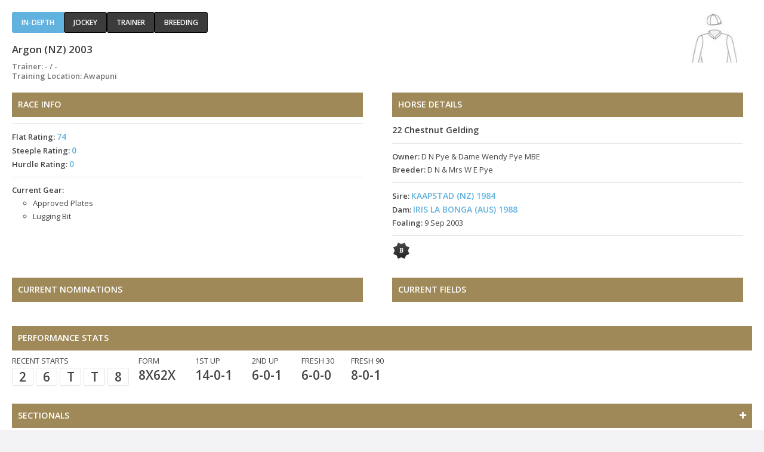

--- FILE ---
content_type: text/html; charset=utf-8
request_url: https://loveracing.nz/Common/SystemTemplates/Modal/EntryDetail.aspx?HorseID=238526&JockeyID=73356&TrackID=50&TrainerID=3077&RaceID=136192&DisplayContext=Modal01
body_size: 16671
content:

<!DOCTYPE html>
<!--[if lt IE 7]> <html class="no-js lt-ie9 lt-ie8 lt-ie7" lang="en"> <![endif]-->
<!--[if IE 7]>    <html class="no-js lt-ie9 lt-ie8" lang="en"> <![endif]-->
<!--[if IE 8]>    <html class="no-js lt-ie9" lang="en"> <![endif]-->
<!--[if gt IE 8]><!--> <html class="no-js" lang="en"> <!--<![endif]-->
<head>
<meta name="description" content="New Zealand thoroughbred racing official site">


<!-- INCLUDES CONTROL -->
<meta charset="utf-8">
<meta http-equiv="X-UA-Compatible" content="IE=edge,chrome=1">
<link rel="shortcut icon" href="/Common/Images/v-3.191/favicon.png">

<link rel="stylesheet" href="/Common/Style/v-3.191/styles.css">

<link rel="stylesheet" href="/Common/Style/v-3.191/bootstrap.min.css">
<link rel="stylesheet" href="/Common/Style/v-3.191/bootstrap-grid.min.css">
<link rel="stylesheet" href="/Common/Style/v-3.191/bootstrap-reboot.min.css">
<link rel="stylesheet" href="/Style/v-3.191/web.css">

<link rel="stylesheet" type="text/css" href="//fonts.googleapis.com/css?family=Open+Sans:400,600,400italic,600italic" data-noprefix="">

<link rel="stylesheet" href="/Common/UI/fancybox/v-3.191/jquery.fancybox.css" media="screen">

<link rel="stylesheet" href="/Common/UI/ui-lightness/v-3.191/jquery-ui-1.9.1.custom.min.css">


<script>
	var applicationPath = "";
	var webSiteUrl = "https://loveracing.nz";
	var ownersSiteUrl = "https://owners.loveracing.nz";
	var trainersSiteUrl = "https://trainers.loveracing.nz";
	var mobileURL = "https://m.loveracing.nz";
	var currentServerTime = '18 Jan 2026 19:49:47';
	var sessionTimeoutMs = 178 * 1000 * 60;
</script>

<script type="text/javascript" src="/Common/UI/v-3.191/modernizr.min.js"></script>
<script type="text/javascript" src="/Common/UI/v-3.191/jquery-1.7.1.min.js"></script>
<script type="text/javascript" src="/Common/UI/v-3.191/prefixfree.min.js"></script>
<script type="text/javascript" src="/Common/UI/v-3.191/fancybox/jquery.fancybox.pack.js"></script>
<script type="text/javascript" src="/Common/UI/v-3.191/jquery.responsiveslides.min.js"></script>
<script type="text/javascript" src="/Common/UI/v-3.191/functions.js"></script>
<script type="text/javascript" src="/Common/UI/v-3.191/fullcalendar.min.js"></script>
<script type="text/javascript" src="/Common/UI/v-3.191/Page.js"></script>

<script type="text/javascript" src="/Common/UI/v-3.191/yui3-3.13.0/yui-core/yui-core-min.js"></script>
<script type="text/javascript" src="/Common/UI/v-3.191/yui3-3.13.0/_sal/yui-sal-combo-min.js"></script>
<script type="text/javascript" src="/Common/UI/v-3.191/functions_yui.js"></script>
<script type="text/javascript" src="/Common/UI/v-3.191/jquery.tmpl.min.js"></script>
<script type="text/javascript" src="/Common/UI/v-3.191/jquery.blockUI.min.js"></script>
<script type="text/javascript" src="/Common/UI/v-3.191/jquery-ui-1.9.1.custom.min.js"></script>

<!-- /INCLUDES CONTROL -->


<title>Horse Profile / NZRacing</title>
<link rel="canonical" href=""/>
<script type="text/javascript">
	$(document).ready(function () {
		// IF NOT IN AN IFRAME, THEN REDIRECT TO PARENT PAGE
		if (window.self === window.top && 'Modal01' != 'Modal01') {
			window.location.replace("");
		} else {
			document.getElementById("modal-container").style.display = "block";
		}
	});
</script>
</head>
<body class=" loveracing page-modal">
<!-- Google Tag Manager -->
				<noscript><iframe src="//www.googletagmanager.com/ns.html?id=GTM-PMH9NB"
				height="0" width="0" style="display:none;visibility:hidden"></iframe></noscript>
				<script>(function(w,d,s,l,i){w[l]=w[l]||[];w[l].push({'gtm.start':
				new Date().getTime(),event:'gtm.js'});var f=d.getElementsByTagName(s)[0],
				j=d.createElement(s),dl=l!='dataLayer'?'&l='+l:'';j.async=true;j.src=
				'//www.googletagmanager.com/gtm.js?id='+i+dl;f.parentNode.insertBefore(j,f);
				})(window,document,'script','dataLayer','GTM-PMH9NB');</script>
				<!-- End Google Tag Manager -->
<div class="modal-container" id="modal-container" style="display:none;">
<div class="horse-info">
<div class="detail-info" id="detail-info">

<script type="text/javascript">
	var applicationPath = "";
</script>

<!-- HeaderIncludes CONTROL -->
<meta charset="utf-8">
<meta http-equiv="X-UA-Compatible" content="IE=edge,chrome=1">
<link rel="shortcut icon" href="/Common/Images/v-3.191/favicon.png">
<link rel="stylesheet" href="/Common/UI/font-awesome-4.3.0/css/v-3.191/font-awesome.min.css">

<!-- /HeaderIncludes CONTROL -->


<!-- JavaScriptIncludes CONTROL -->
<script>
	var applicationPath = "";
	var webSiteUrl = "https://loveracing.nz";
	var ownersSiteUrl = "https://owners.loveracing.nz";
	var trainersSiteUrl = "https://trainers.loveracing.nz";
	var mobileURL = "https://m.loveracing.nz";
	var currentServerTime = '18 Jan 2026 19:49:47';
	var sessionTimeoutMs = 178 * 60 * 1000;
</script>


	
	<script type="text/javascript" src="/Common/UI/jwplayer-8.5.6/v-3.191/jwplayer.js"></script>
	<script type="text/javascript">jwplayer.key = "dM2gBYlfAcai0615N/n7t1vCMNWwnCT+/5ahe3lUBHA=";</script>

<!-- Bootstrap - not implemented, but placeholder in case we need it sometime -->

<!-- /JavaScriptIncludes CONTROL -->

<script type="text/javascript" src="/Common/UI/v-3.191/Pedigree.js"></script>
<script type="text/javascript" src="/Common/Controls/v-3.191/EntryDetail.ascx.js"></script>

<ul class="nav  sub-tabs"><li class="active"><a href="#indepth" class="button">In-depth</a></li><li><a href="#jockey" class="button">Jockey</a></li><li><a href="#trainer" class="button">Trainer</a></li><li><a href="#breeding" class="button">Breeding</a></li>
				</ul><div id="indepth" class="tab-content">
				<div class="header">
					<div class="nav-headings">
						<h2>Argon (NZ) 2003</h2>
						<h3 class="jockey-trainer">Trainer: - / -</h3> 
                        <h3 class="jockey-trainer">Training Location: Awapuni</h3></div>
					<img src="/Common/Image.ashx?version=3.191&size=SL&p=%2fCommon%2fImages%2fSilks%2fNoSilk.jpg" title="" class="silk" />
				</div><section class="race-info column">
					<h3 class="section-heading">Race info</h3>
					<ul class="no-bullets">
						<li><strong>Flat Rating:</strong> <a class="nztrmodal fancybox.iframe" href="https://loveracing.nz/SystemTemplates/Modal/HorseRatings.aspx?HorseID=238526&HorseName=Argon+(NZ)+2003">74 </a></li>
						<li><strong>Steeple Rating:</strong> <a class="nztrmodal fancybox.iframe" href="https://loveracing.nz/SystemTemplates/Modal/HorseRatings.aspx?HorseID=238526&HorseName=Argon+(NZ)+2003">0 </a></li>
						<li><strong>Hurdle Rating:</strong> <a class="nztrmodal fancybox.iframe" href="https://loveracing.nz/SystemTemplates/Modal/HorseRatings.aspx?HorseID=238526&HorseName=Argon+(NZ)+2003">0 </a></li>
					</ul>
					<ul class="no-bullets">
						<li><strong>Current Gear:</strong> 
							<ul class="gear-list">
								<li>Approved Plates</li>
<li>Lugging Bit</li>

							</ul>
						</li>
					</ul>
				</section><!-- .raceinfo --><section class="horse-details column">
					<h3 class="section-heading">Horse Details</h3>
					<h4>22 Chestnut Gelding</h4>									
					<ul class="no-bullets">										
						<li><strong>Owner:</strong> D N Pye & Dame Wendy Pye MBE</li>
						<li><strong>Breeder:</strong> D N & Mrs W E Pye</li>									
					</ul>
					<ul class="no-bullets">								
						<li><strong>Sire:</strong> <a class="nztrmodal fancybox.iframe" href="/Common/SystemTemplates/Modal/EntryDetail.aspx?HorseID=79353&DisplayContext=Modal">KAAPSTAD (NZ) 1984</a></li>
						<li><strong>Dam:</strong> <a class="nztrmodal fancybox.iframe" href="/Common/SystemTemplates/Modal/EntryDetail.aspx?HorseID=133530&DisplayContext=Modal">IRIS LA BONGA (AUS) 1988</a></li>
						<li><strong>Foaling:</strong> 9 Sep 2003</li>										
					</ul>
					<ul class="no-bullets icons">
						<li><img src="/Common/Images/icons/icon-cert-barrier.png" alt="" title="Barrier Certificate - 01/08/08"/></li>
					</ul>
				</section><!-- .horse-details --><section class="column current-nom">
					<h3 class="section-heading">Current Nominations</h3></section><section class="column current-field">
					<h3 class="section-heading">Current Fields</h3></section><section class="performance-stats"><h3 class="section-heading">Performance stats</h3>
					<div id="recentstarts" class="recent stats" style="margin: 0 1% 0 0; display: none;">
						Recent starts
						<ul class="recent-starts no-bullets">
							<li style="width: 36px; display: none;"><span class="figure"></span> <a class="start-video video-thumb" href="#"></a></li>
							<li style="width: 36px; display: none;"><span class="figure"></span> <a class="start-video video-thumb" href="#"></a></li>
							<li style="width: 36px; display: none;"><span class="figure"></span> <a class="start-video video-thumb" href="#"></a></li>
							<li style="width: 36px; display: none;"><span class="figure"></span> <a class="start-video video-thumb" href="#"></a></li>
							<li style="width: 36px; display: none;"><span class="figure"></span> <a class="start-video video-thumb" href="#"></a></li>
						</ul>
					</div>

					<div class="recent stats" style="margin: 0 2% 0 0;">
						Form
						<ul class="recent-stats no-bullets">
							<li>8X62X</li>
						</ul>
					</div>
					<div class="first-up stats" style="margin: 0 2% 0 0;">
						1st up
						<ul class="no-bullets">
							<li>14-0-1</li>
						</ul>
					</div>
					<div class="second-up stats" style="margin: 0 2% 0 0;">
						2nd up
						<ul class="no-bullets">
							<li>6-0-1</li>
						</ul>
					</div>
					<div class="fresh30 stats" style="margin: 0 2% 0 0;">
						Fresh 30
						<ul class="no-bullets">
							<li>6-0-0</li>
						</ul>
					</div>
					<div class="fresh90 stats" style="margin: 0 0 0 0;">
						Fresh 90
						<ul class="no-bullets">
							<li>8-0-1</li>
						</ul>
					</div></section><section class="performance-stats border-0"><a title="Open / Close Sectionals ›" class="toggle active" href="#sectionalsData"><h3 class="section-heading d-flex"><span>Sectionals</span><i class="ml-auto my-auto fa race-toggle-icon"></i></h3></a><div id="sectionalsData" style="display:none;">
						<div class="table-indepth m-0 d-flex border" style="background-color:#f7f7f7">
							<div class="d-flex col-6 p-0 race-summary-cell">
								<div class="d-flex mr-auto">&nbsp;</div>
								<div class="p-0 d-flex col1 justify-content-center border-left">TRK</div>
							</div>
							<div class="col-1 text-center border-left">Time</div>
							<div class="col-1 text-center border-left">First 400m</div>
							<div class="col-1 text-center border-left">Last 800m</div>
							<div class="col-1 text-center border-left">Last 600m</div>
							<div class="col-1 text-center border-left">Last 400m</div>
							<div class="col-1 text-center border-left">Last 200m</div>
						</div><div class="table-indepth m-0 d-flex border border-top-0"><div class="d-flex col-6 p-0 race-summary-cell">
									<div class="p-0 py-1 d-flex col3 align-items-center justify-content-center placing ">2-7</div>
									<div class="p-0 pr-1 d-flex col4 align-items-center justify-content-end">24 Sep 11</div>
									<div class="p-1 mr-auto d-flex align-items-center"><a href="https://loveracing.nz/RaceInfo/39489/6/Race-Detail.aspx" title="Rating 80 - View full race result >"  target="_top">ROYAL GEM @ LINWOOD PARK 2000</a></div>
								<div class="p-0 pr-1 d-flex col2 align-items-center justify-content-end">2000m</div>
								<div class="p-0 d-flex col1 border-left align-items-center justify-content-center">S7</div>
							</div>
							<div class="px-1 col-1 border-left d-flex align-items-center justify-content-center">-</div>
							<div class="px-1 col-1 border-left d-flex align-items-center justify-content-center">-</div>
							<div class="px-1 col-1 border-left d-flex align-items-center justify-content-center">-</div>
							<div class="px-1 col-1 border-left d-flex align-items-center justify-content-center">-</div>
							<div class="px-1 col-1 border-left d-flex align-items-center justify-content-center">-</div>
							<div class="px-1 col-1 border-left d-flex align-items-center justify-content-center">-</div></div><div class="table-indepth m-0 d-flex border border-top-0"><div class="d-flex col-6 p-0 race-summary-cell">
									<div class="p-0 py-1 d-flex col3 align-items-center justify-content-center placing ">6-11</div>
									<div class="p-0 pr-1 d-flex col4 align-items-center justify-content-end">10 Sep 11</div>
									<div class="p-1 mr-auto d-flex align-items-center"><a href="https://loveracing.nz/RaceInfo/39492/9/Race-Detail.aspx" title="Rating 80 - View full race result >"  target="_top">FARMERS TRANSPORT HANDICAP</a></div>
								<div class="p-0 pr-1 d-flex col2 align-items-center justify-content-end">1600m</div>
								<div class="p-0 d-flex col1 border-left align-items-center justify-content-center">G4</div>
							</div>
							<div class="px-1 col-1 border-left d-flex align-items-center justify-content-center">-</div>
							<div class="px-1 col-1 border-left d-flex align-items-center justify-content-center">-</div>
							<div class="px-1 col-1 border-left d-flex align-items-center justify-content-center">-</div>
							<div class="px-1 col-1 border-left d-flex align-items-center justify-content-center">-</div>
							<div class="px-1 col-1 border-left d-flex align-items-center justify-content-center">-</div>
							<div class="px-1 col-1 border-left d-flex align-items-center justify-content-center">-</div></div><div class="table-indepth m-0 d-flex border border-top-0"><div class="d-flex col-6 p-0 race-summary-cell">
									<div class="p-0 py-1 d-flex col3 align-items-center justify-content-center placing ">3-7</div>
									<div class="p-0 pr-1 d-flex col4 align-items-center justify-content-end">6 Sep 11</div>
									<div class="p-1 mr-auto d-flex align-items-center"><a href="https://loveracing.nz/RaceInfo/39647/Meeting-Overview.aspx#heat15" title="OPN HCP - View full race result >"  target="_top">OPN HCP CATCHWEIGHT 1200 - HEAT 15</a></div>
								<div class="p-0 pr-1 d-flex col2 align-items-center justify-content-end">1200m</div>
								<div class="p-0 d-flex col1 border-left align-items-center justify-content-center">S6</div>
							</div>
							<div class="px-1 col-1 border-left d-flex align-items-center justify-content-center">-</div>
							<div class="px-1 col-1 border-left d-flex align-items-center justify-content-center">-</div>
							<div class="px-1 col-1 border-left d-flex align-items-center justify-content-center">-</div>
							<div class="px-1 col-1 border-left d-flex align-items-center justify-content-center">-</div>
							<div class="px-1 col-1 border-left d-flex align-items-center justify-content-center">-</div>
							<div class="px-1 col-1 border-left d-flex align-items-center justify-content-center">-</div></div><div class="table-indepth m-0 d-flex border border-top-0"><div class="d-flex col-6 p-0 race-summary-cell">
									<div class="p-0 py-1 d-flex col3 align-items-center justify-content-center placing ">3-4</div>
									<div class="p-0 pr-1 d-flex col4 align-items-center justify-content-end">23 Aug 11</div>
									<div class="p-1 mr-auto d-flex align-items-center"><a href="https://loveracing.nz/RaceInfo/39590/Meeting-Overview.aspx#heat2" title="OPN HCP - View full race result >"  target="_top">OPN HCP CATCHWEIGHT 1200 - HEAT 2</a></div>
								<div class="p-0 pr-1 d-flex col2 align-items-center justify-content-end">1200m</div>
								<div class="p-0 d-flex col1 border-left align-items-center justify-content-center">H8</div>
							</div>
							<div class="px-1 col-1 border-left d-flex align-items-center justify-content-center">-</div>
							<div class="px-1 col-1 border-left d-flex align-items-center justify-content-center">-</div>
							<div class="px-1 col-1 border-left d-flex align-items-center justify-content-center">-</div>
							<div class="px-1 col-1 border-left d-flex align-items-center justify-content-center">-</div>
							<div class="px-1 col-1 border-left d-flex align-items-center justify-content-center">-</div>
							<div class="px-1 col-1 border-left d-flex align-items-center justify-content-center">-</div></div><div class="table-indepth m-0 d-flex border border-top-0"><div class="d-flex col-6 p-0 race-summary-cell">
									<div class="p-0 py-1 d-flex col3 align-items-center justify-content-center placing ">8-13</div>
									<div class="p-0 pr-1 d-flex col4 align-items-center justify-content-end">21 Apr 11</div>
									<div class="p-1 mr-auto d-flex align-items-center"><a href="https://loveracing.nz/RaceInfo/38310/6/Race-Detail.aspx" title="Rating 80 - View full race result >"  target="_top">CHEAL MANAWATU HANDICAP</a></div>
								<div class="p-0 pr-1 d-flex col2 align-items-center justify-content-end">1600m</div>
								<div class="p-0 d-flex col1 border-left align-items-center justify-content-center">S6</div>
							</div>
							<div class="px-1 col-1 border-left d-flex align-items-center justify-content-center">-</div>
							<div class="px-1 col-1 border-left d-flex align-items-center justify-content-center">-</div>
							<div class="px-1 col-1 border-left d-flex align-items-center justify-content-center">-</div>
							<div class="px-1 col-1 border-left d-flex align-items-center justify-content-center">-</div>
							<div class="px-1 col-1 border-left d-flex align-items-center justify-content-center">-</div>
							<div class="px-1 col-1 border-left d-flex align-items-center justify-content-center">-</div></div><div class="table-indepth m-0 d-flex border border-top-0"><div class="d-flex col-6 p-0 race-summary-cell">
									<div class="p-0 py-1 d-flex col3 align-items-center justify-content-center placing ">3-5</div>
									<div class="p-0 pr-1 d-flex col4 align-items-center justify-content-end">22 Mar 11</div>
									<div class="p-1 mr-auto d-flex align-items-center"><a href="https://loveracing.nz/RaceInfo/39222/Meeting-Overview.aspx#heat17" title="OPN HCP - View full race result >"  target="_top">OPN CATCHWEIGHT 1200 - HEAT 17</a></div>
								<div class="p-0 pr-1 d-flex col2 align-items-center justify-content-end">1200m</div>
								<div class="p-0 d-flex col1 border-left align-items-center justify-content-center">S7</div>
							</div>
							<div class="px-1 col-1 border-left d-flex align-items-center justify-content-center">-</div>
							<div class="px-1 col-1 border-left d-flex align-items-center justify-content-center">-</div>
							<div class="px-1 col-1 border-left d-flex align-items-center justify-content-center">-</div>
							<div class="px-1 col-1 border-left d-flex align-items-center justify-content-center">-</div>
							<div class="px-1 col-1 border-left d-flex align-items-center justify-content-center">-</div>
							<div class="px-1 col-1 border-left d-flex align-items-center justify-content-center">-</div></div><div class="table-indepth m-0 d-flex border border-top-0"><div class="d-flex col-6 p-0 race-summary-cell">
									<div class="p-0 py-1 d-flex col3 align-items-center justify-content-center placing ">2-11</div>
									<div class="p-0 pr-1 d-flex col4 align-items-center justify-content-end">30 Oct 10</div>
									<div class="p-1 mr-auto d-flex align-items-center"><a href="https://loveracing.nz/RaceInfo/38231/2/Race-Detail.aspx" title="Rating 80 - View full race result >"  target="_top">TOTALLY VETS HANDICAP</a></div>
								<div class="p-0 pr-1 d-flex col2 align-items-center justify-content-end">2300m</div>
								<div class="p-0 d-flex col1 border-left align-items-center justify-content-center">G3</div>
							</div>
							<div class="px-1 col-1 border-left d-flex align-items-center justify-content-center">-</div>
							<div class="px-1 col-1 border-left d-flex align-items-center justify-content-center">-</div>
							<div class="px-1 col-1 border-left d-flex align-items-center justify-content-center">-</div>
							<div class="px-1 col-1 border-left d-flex align-items-center justify-content-center">-</div>
							<div class="px-1 col-1 border-left d-flex align-items-center justify-content-center">-</div>
							<div class="px-1 col-1 border-left d-flex align-items-center justify-content-center">-</div></div><div class="table-indepth m-0 d-flex border border-top-0"><div class="d-flex col-6 p-0 race-summary-cell">
									<div class="p-0 py-1 d-flex col3 align-items-center justify-content-center placing ">2-9</div>
									<div class="p-0 pr-1 d-flex col4 align-items-center justify-content-end">16 Oct 10</div>
									<div class="p-1 mr-auto d-flex align-items-center"><a href="https://loveracing.nz/RaceInfo/38216/3/Race-Detail.aspx" title="Rating 80 - View full race result >"  target="_top">THE DAILY POST '2200'</a></div>
								<div class="p-0 pr-1 d-flex col2 align-items-center justify-content-end">2200m</div>
								<div class="p-0 d-flex col1 border-left align-items-center justify-content-center">S7</div>
							</div>
							<div class="px-1 col-1 border-left d-flex align-items-center justify-content-center">-</div>
							<div class="px-1 col-1 border-left d-flex align-items-center justify-content-center">-</div>
							<div class="px-1 col-1 border-left d-flex align-items-center justify-content-center">-</div>
							<div class="px-1 col-1 border-left d-flex align-items-center justify-content-center">-</div>
							<div class="px-1 col-1 border-left d-flex align-items-center justify-content-center">-</div>
							<div class="px-1 col-1 border-left d-flex align-items-center justify-content-center">-</div></div><div class="table-indepth m-0 d-flex border border-top-0"><div class="d-flex col-6 p-0 race-summary-cell">
									<div class="p-0 py-1 d-flex col3 align-items-center justify-content-center placing ">11-14</div>
									<div class="p-0 pr-1 d-flex col4 align-items-center justify-content-end">2 Oct 10</div>
									<div class="p-1 mr-auto d-flex align-items-center"><a href="https://loveracing.nz/RaceInfo/38204/1/Race-Detail.aspx" title="Rating 80 - View full race result >"  target="_top">WINE COUNTRY CATERING PREMIER</a></div>
								<div class="p-0 pr-1 d-flex col2 align-items-center justify-content-end">2000m</div>
								<div class="p-0 d-flex col1 border-left align-items-center justify-content-center">G3</div>
							</div>
							<div class="px-1 col-1 border-left d-flex align-items-center justify-content-center">-</div>
							<div class="px-1 col-1 border-left d-flex align-items-center justify-content-center">-</div>
							<div class="px-1 col-1 border-left d-flex align-items-center justify-content-center">-</div>
							<div class="px-1 col-1 border-left d-flex align-items-center justify-content-center">-</div>
							<div class="px-1 col-1 border-left d-flex align-items-center justify-content-center">-</div>
							<div class="px-1 col-1 border-left d-flex align-items-center justify-content-center">-</div></div><div class="table-indepth m-0 d-flex border border-top-0"><div class="d-flex col-6 p-0 race-summary-cell">
									<div class="p-0 py-1 d-flex col3 align-items-center justify-content-center placing ">14-16</div>
									<div class="p-0 pr-1 d-flex col4 align-items-center justify-content-end">18 Sep 10</div>
									<div class="p-1 mr-auto d-flex align-items-center"><a href="https://loveracing.nz/RaceInfo/38192/10/Race-Detail.aspx" title="Rating 90 - View full race result >"  target="_top">BEDPOST HASTINGS GET-OUT STAKES</a></div>
								<div class="p-0 pr-1 d-flex col2 align-items-center justify-content-end">1400m</div>
								<div class="p-0 d-flex col1 border-left align-items-center justify-content-center">H8</div>
							</div>
							<div class="px-1 col-1 border-left d-flex align-items-center justify-content-center">-</div>
							<div class="px-1 col-1 border-left d-flex align-items-center justify-content-center">-</div>
							<div class="px-1 col-1 border-left d-flex align-items-center justify-content-center">-</div>
							<div class="px-1 col-1 border-left d-flex align-items-center justify-content-center">-</div>
							<div class="px-1 col-1 border-left d-flex align-items-center justify-content-center">-</div>
							<div class="px-1 col-1 border-left d-flex align-items-center justify-content-center">-</div></div><div class="table-indepth m-0 d-flex border border-top-0"><div class="d-flex col-6 p-0 race-summary-cell">
									<div class="p-0 py-1 d-flex col3 align-items-center justify-content-center placing ">U-5</div>
									<div class="p-0 pr-1 d-flex col4 align-items-center justify-content-end">20 Jul 10</div>
									<div class="p-1 mr-auto d-flex align-items-center"><a href="https://loveracing.nz/RaceInfo/38044/Meeting-Overview.aspx#heat11" title="OPN HCP - View full race result >"  target="_top">OPN HCP CATCHWEIGHT 1000 - HEAT 11</a></div>
								<div class="p-0 pr-1 d-flex col2 align-items-center justify-content-end">1000m</div>
								<div class="p-0 d-flex col1 border-left align-items-center justify-content-center">H9</div>
							</div>
							<div class="px-1 col-1 border-left d-flex align-items-center justify-content-center">-</div>
							<div class="px-1 col-1 border-left d-flex align-items-center justify-content-center">-</div>
							<div class="px-1 col-1 border-left d-flex align-items-center justify-content-center">-</div>
							<div class="px-1 col-1 border-left d-flex align-items-center justify-content-center">-</div>
							<div class="px-1 col-1 border-left d-flex align-items-center justify-content-center">-</div>
							<div class="px-1 col-1 border-left d-flex align-items-center justify-content-center">-</div></div><div class="table-indepth m-0 d-flex border border-top-0"><div class="d-flex col-6 p-0 race-summary-cell">
									<div class="p-0 py-1 d-flex col3 align-items-center justify-content-center placing ">3-15</div>
									<div class="p-0 pr-1 d-flex col4 align-items-center justify-content-end">24 Apr 10</div>
									<div class="p-1 mr-auto d-flex align-items-center"><a href="https://loveracing.nz/RaceInfo/37493/7/Race-Detail.aspx" title="Rating 80 - View full race result >"  target="_top">HAWKE'S BAY RACING LIFE MEMBERS 2500</a></div>
								<div class="p-0 pr-1 d-flex col2 align-items-center justify-content-end">2500m</div>
								<div class="p-0 d-flex col1 border-left align-items-center justify-content-center">G3</div>
							</div>
							<div class="px-1 col-1 border-left d-flex align-items-center justify-content-center">-</div>
							<div class="px-1 col-1 border-left d-flex align-items-center justify-content-center">-</div>
							<div class="px-1 col-1 border-left d-flex align-items-center justify-content-center">-</div>
							<div class="px-1 col-1 border-left d-flex align-items-center justify-content-center">-</div>
							<div class="px-1 col-1 border-left d-flex align-items-center justify-content-center">-</div>
							<div class="px-1 col-1 border-left d-flex align-items-center justify-content-center">-</div></div><div class="table-indepth m-0 d-flex border border-top-0"><div class="d-flex col-6 p-0 race-summary-cell">
									<div class="p-0 py-1 d-flex col3 align-items-center justify-content-center placing ">1-14</div>
									<div class="p-0 pr-1 d-flex col4 align-items-center justify-content-end">9 Apr 10</div>
									<div class="p-1 mr-auto d-flex align-items-center"><a href="https://loveracing.nz/RaceInfo/37477/8/Race-Detail.aspx" title="Rating 70 SW+P - View full race result >"  target="_top">TOD SEEDS / BEALEY RYEGRASS 2300</a></div>
								<div class="p-0 pr-1 d-flex col2 align-items-center justify-content-end">2300m</div>
								<div class="p-0 d-flex col1 border-left align-items-center justify-content-center">G3</div>
							</div>
							<div class="px-1 col-1 border-left d-flex align-items-center justify-content-center">2.22.24</div>
							<div class="px-1 col-1 border-left d-flex align-items-center justify-content-center">-</div>
							<div class="px-1 col-1 border-left d-flex align-items-center justify-content-center">-</div>
							<div class="px-1 col-1 border-left d-flex align-items-center justify-content-center">-</div>
							<div class="px-1 col-1 border-left d-flex align-items-center justify-content-center">-</div>
							<div class="px-1 col-1 border-left d-flex align-items-center justify-content-center">-</div></div><div class="table-indepth m-0 d-flex border border-top-0"><div class="d-flex col-6 p-0 race-summary-cell">
									<div class="p-0 py-1 d-flex col3 align-items-center justify-content-center placing ">5-16</div>
									<div class="p-0 pr-1 d-flex col4 align-items-center justify-content-end">28 Mar 10</div>
									<div class="p-1 mr-auto d-flex align-items-center"><a href="https://loveracing.nz/RaceInfo/37467/9/Race-Detail.aspx" title="Rating 70 SW+P - View full race result >"  target="_top">BALLANCE AGRI-NUTRIENTS STAYERS</a></div>
								<div class="p-0 pr-1 d-flex col2 align-items-center justify-content-end">2050m</div>
								<div class="p-0 d-flex col1 border-left align-items-center justify-content-center">G4</div>
							</div>
							<div class="px-1 col-1 border-left d-flex align-items-center justify-content-center">-</div>
							<div class="px-1 col-1 border-left d-flex align-items-center justify-content-center">-</div>
							<div class="px-1 col-1 border-left d-flex align-items-center justify-content-center">-</div>
							<div class="px-1 col-1 border-left d-flex align-items-center justify-content-center">-</div>
							<div class="px-1 col-1 border-left d-flex align-items-center justify-content-center">-</div>
							<div class="px-1 col-1 border-left d-flex align-items-center justify-content-center">-</div></div><div class="table-indepth m-0 d-flex border border-top-0"><div class="d-flex col-6 p-0 race-summary-cell">
									<div class="p-0 py-1 d-flex col3 align-items-center justify-content-center placing ">2-16</div>
									<div class="p-0 pr-1 d-flex col4 align-items-center justify-content-end">12 Mar 10</div>
									<div class="p-1 mr-auto d-flex align-items-center"><a href="https://loveracing.nz/RaceInfo/37452/8/Race-Detail.aspx" title="Rating 70 SW+P - View full race result >"  target="_top">HOROWHENUA SHELTER TRIMMERS 2300</a></div>
								<div class="p-0 pr-1 d-flex col2 align-items-center justify-content-end">2300m</div>
								<div class="p-0 d-flex col1 border-left align-items-center justify-content-center">S5</div>
							</div>
							<div class="px-1 col-1 border-left d-flex align-items-center justify-content-center">-</div>
							<div class="px-1 col-1 border-left d-flex align-items-center justify-content-center">-</div>
							<div class="px-1 col-1 border-left d-flex align-items-center justify-content-center">-</div>
							<div class="px-1 col-1 border-left d-flex align-items-center justify-content-center">-</div>
							<div class="px-1 col-1 border-left d-flex align-items-center justify-content-center">-</div>
							<div class="px-1 col-1 border-left d-flex align-items-center justify-content-center">-</div></div><div class="table-indepth m-0 d-flex border border-top-0"><div class="d-flex col-6 p-0 race-summary-cell">
									<div class="p-0 py-1 d-flex col3 align-items-center justify-content-center placing ">8-15</div>
									<div class="p-0 pr-1 d-flex col4 align-items-center justify-content-end">28 Feb 10</div>
									<div class="p-1 mr-auto d-flex align-items-center"><a href="https://loveracing.nz/RaceInfo/37444/10/Race-Detail.aspx" title="Rating 70 SW+P - View full race result >"  target="_top">PAGE SPREADERS 2100</a></div>
								<div class="p-0 pr-1 d-flex col2 align-items-center justify-content-end">2100m</div>
								<div class="p-0 d-flex col1 border-left align-items-center justify-content-center">G3</div>
							</div>
							<div class="px-1 col-1 border-left d-flex align-items-center justify-content-center">-</div>
							<div class="px-1 col-1 border-left d-flex align-items-center justify-content-center">-</div>
							<div class="px-1 col-1 border-left d-flex align-items-center justify-content-center">-</div>
							<div class="px-1 col-1 border-left d-flex align-items-center justify-content-center">-</div>
							<div class="px-1 col-1 border-left d-flex align-items-center justify-content-center">-</div>
							<div class="px-1 col-1 border-left d-flex align-items-center justify-content-center">-</div></div><div class="table-indepth m-0 d-flex border border-top-0"><div class="d-flex col-6 p-0 race-summary-cell">
									<div class="p-0 py-1 d-flex col3 align-items-center justify-content-center placing ">4-13</div>
									<div class="p-0 pr-1 d-flex col4 align-items-center justify-content-end">13 Feb 10</div>
									<div class="p-1 mr-auto d-flex align-items-center"><a href="https://loveracing.nz/RaceInfo/37429/6/Race-Detail.aspx" title="Rating 70 SW+P - View full race result >"  target="_top">MCMILLAN SEEDS/WENHAM GRAIN 2100</a></div>
								<div class="p-0 pr-1 d-flex col2 align-items-center justify-content-end">2100m</div>
								<div class="p-0 d-flex col1 border-left align-items-center justify-content-center">G3</div>
							</div>
							<div class="px-1 col-1 border-left d-flex align-items-center justify-content-center">-</div>
							<div class="px-1 col-1 border-left d-flex align-items-center justify-content-center">-</div>
							<div class="px-1 col-1 border-left d-flex align-items-center justify-content-center">-</div>
							<div class="px-1 col-1 border-left d-flex align-items-center justify-content-center">-</div>
							<div class="px-1 col-1 border-left d-flex align-items-center justify-content-center">-</div>
							<div class="px-1 col-1 border-left d-flex align-items-center justify-content-center">-</div></div><div class="table-indepth m-0 d-flex border border-top-0"><div class="d-flex col-6 p-0 race-summary-cell">
									<div class="p-0 py-1 d-flex col3 align-items-center justify-content-center placing ">6-11</div>
									<div class="p-0 pr-1 d-flex col4 align-items-center justify-content-end">27 Jan 10</div>
									<div class="p-1 mr-auto d-flex align-items-center"><a href="https://loveracing.nz/RaceInfo/37412/5/Race-Detail.aspx" title="Rating 70 SW+P - View full race result >"  target="_top">JM BOSTOCK LTD 2000</a></div>
								<div class="p-0 pr-1 d-flex col2 align-items-center justify-content-end">2000m</div>
								<div class="p-0 d-flex col1 border-left align-items-center justify-content-center">S7</div>
							</div>
							<div class="px-1 col-1 border-left d-flex align-items-center justify-content-center">-</div>
							<div class="px-1 col-1 border-left d-flex align-items-center justify-content-center">-</div>
							<div class="px-1 col-1 border-left d-flex align-items-center justify-content-center">-</div>
							<div class="px-1 col-1 border-left d-flex align-items-center justify-content-center">-</div>
							<div class="px-1 col-1 border-left d-flex align-items-center justify-content-center">-</div>
							<div class="px-1 col-1 border-left d-flex align-items-center justify-content-center">-</div></div><div class="table-indepth m-0 d-flex border border-top-0"><div class="d-flex col-6 p-0 race-summary-cell">
									<div class="p-0 py-1 d-flex col3 align-items-center justify-content-center placing ">9-16</div>
									<div class="p-0 pr-1 d-flex col4 align-items-center justify-content-end">26 Dec 09</div>
									<div class="p-1 mr-auto d-flex align-items-center"><a href="https://loveracing.nz/RaceInfo/37368/8/Race-Detail.aspx" title="Rating 70 SW+P - View full race result >"  target="_top">LET'S GO TO ICONS 1600</a></div>
								<div class="p-0 pr-1 d-flex col2 align-items-center justify-content-end">1600m</div>
								<div class="p-0 d-flex col1 border-left align-items-center justify-content-center">G3</div>
							</div>
							<div class="px-1 col-1 border-left d-flex align-items-center justify-content-center">-</div>
							<div class="px-1 col-1 border-left d-flex align-items-center justify-content-center">-</div>
							<div class="px-1 col-1 border-left d-flex align-items-center justify-content-center">-</div>
							<div class="px-1 col-1 border-left d-flex align-items-center justify-content-center">-</div>
							<div class="px-1 col-1 border-left d-flex align-items-center justify-content-center">-</div>
							<div class="px-1 col-1 border-left d-flex align-items-center justify-content-center">-</div></div><div class="table-indepth m-0 d-flex border border-top-0"><div class="d-flex col-6 p-0 race-summary-cell">
									<div class="p-0 py-1 d-flex col3 align-items-center justify-content-center placing ">8-12</div>
									<div class="p-0 pr-1 d-flex col4 align-items-center justify-content-end">17 Dec 09</div>
									<div class="p-1 mr-auto d-flex align-items-center"><a href="https://loveracing.nz/RaceInfo/37361/11/Race-Detail.aspx" title="Rating 70 SW+P - View full race result >"  target="_top">STARTERS ORDERS HORSE RACING GAME MILE</a></div>
								<div class="p-0 pr-1 d-flex col2 align-items-center justify-content-end">1600m</div>
								<div class="p-0 d-flex col1 border-left align-items-center justify-content-center">G3</div>
							</div>
							<div class="px-1 col-1 border-left d-flex align-items-center justify-content-center">-</div>
							<div class="px-1 col-1 border-left d-flex align-items-center justify-content-center">-</div>
							<div class="px-1 col-1 border-left d-flex align-items-center justify-content-center">-</div>
							<div class="px-1 col-1 border-left d-flex align-items-center justify-content-center">-</div>
							<div class="px-1 col-1 border-left d-flex align-items-center justify-content-center">-</div>
							<div class="px-1 col-1 border-left d-flex align-items-center justify-content-center">-</div></div><div class="table-indepth m-0 d-flex border border-top-0"><div class="d-flex col-6 p-0 race-summary-cell">
									<div class="p-0 py-1 d-flex col3 align-items-center justify-content-center placing ">5-16</div>
									<div class="p-0 pr-1 d-flex col4 align-items-center justify-content-end">12 Nov 09</div>
									<div class="p-1 mr-auto d-flex align-items-center"><a href="https://loveracing.nz/RaceInfo/37335/10/Race-Detail.aspx" title="Rating 70 SW+P - View full race result >"  target="_top">THE ROCK 91.9FM 1600</a></div>
								<div class="p-0 pr-1 d-flex col2 align-items-center justify-content-end">1600m</div>
								<div class="p-0 d-flex col1 border-left align-items-center justify-content-center">G3</div>
							</div>
							<div class="px-1 col-1 border-left d-flex align-items-center justify-content-center">-</div>
							<div class="px-1 col-1 border-left d-flex align-items-center justify-content-center">-</div>
							<div class="px-1 col-1 border-left d-flex align-items-center justify-content-center">-</div>
							<div class="px-1 col-1 border-left d-flex align-items-center justify-content-center">-</div>
							<div class="px-1 col-1 border-left d-flex align-items-center justify-content-center">-</div>
							<div class="px-1 col-1 border-left d-flex align-items-center justify-content-center">-</div></div><div class="table-indepth m-0 d-flex border border-top-0"><div class="d-flex col-6 p-0 race-summary-cell">
									<div class="p-0 py-1 d-flex col3 align-items-center justify-content-center placing ">7-7</div>
									<div class="p-0 pr-1 d-flex col4 align-items-center justify-content-end">31 Oct 09</div>
									<div class="p-1 mr-auto d-flex align-items-center"><a href="https://loveracing.nz/RaceInfo/37226/4/Race-Detail.aspx" title="Rating 70 SW+P - View full race result >"  target="_top">MANAWATU COLD STORAGE 1200</a></div>
								<div class="p-0 pr-1 d-flex col2 align-items-center justify-content-end">1200m</div>
								<div class="p-0 d-flex col1 border-left align-items-center justify-content-center">H9</div>
							</div>
							<div class="px-1 col-1 border-left d-flex align-items-center justify-content-center">-</div>
							<div class="px-1 col-1 border-left d-flex align-items-center justify-content-center">-</div>
							<div class="px-1 col-1 border-left d-flex align-items-center justify-content-center">-</div>
							<div class="px-1 col-1 border-left d-flex align-items-center justify-content-center">-</div>
							<div class="px-1 col-1 border-left d-flex align-items-center justify-content-center">-</div>
							<div class="px-1 col-1 border-left d-flex align-items-center justify-content-center">-</div></div><div class="table-indepth m-0 d-flex border border-top-0"><div class="d-flex col-6 p-0 race-summary-cell">
									<div class="p-0 py-1 d-flex col3 align-items-center justify-content-center placing ">U-8</div>
									<div class="p-0 pr-1 d-flex col4 align-items-center justify-content-end">1 Sep 09</div>
									<div class="p-1 mr-auto d-flex align-items-center"><a href="https://loveracing.nz/RaceInfo/37177/Meeting-Overview.aspx#heat18" title="OPN HCP - View full race result >"  target="_top">OPN CATCHWEIGHT 1200 - HEAT 18</a></div>
								<div class="p-0 pr-1 d-flex col2 align-items-center justify-content-end">1200m</div>
								<div class="p-0 d-flex col1 border-left align-items-center justify-content-center">H8</div>
							</div>
							<div class="px-1 col-1 border-left d-flex align-items-center justify-content-center">-</div>
							<div class="px-1 col-1 border-left d-flex align-items-center justify-content-center">-</div>
							<div class="px-1 col-1 border-left d-flex align-items-center justify-content-center">-</div>
							<div class="px-1 col-1 border-left d-flex align-items-center justify-content-center">-</div>
							<div class="px-1 col-1 border-left d-flex align-items-center justify-content-center">-</div>
							<div class="px-1 col-1 border-left d-flex align-items-center justify-content-center">-</div></div><div class="table-indepth m-0 d-flex border border-top-0"><div class="d-flex col-6 p-0 race-summary-cell">
									<div class="p-0 py-1 d-flex col3 align-items-center justify-content-center placing ">11-11</div>
									<div class="p-0 pr-1 d-flex col4 align-items-center justify-content-end">21 Aug 09</div>
									<div class="p-1 mr-auto d-flex align-items-center"><a href="https://loveracing.nz/RaceInfo/37049/7/Race-Detail.aspx" title="Rating 70 - View full race result >"  target="_top">LEWISHAMS CAFÉ & RESTAURANT 1200</a></div>
								<div class="p-0 pr-1 d-flex col2 align-items-center justify-content-end">1200m</div>
								<div class="p-0 d-flex col1 border-left align-items-center justify-content-center">H9</div>
							</div>
							<div class="px-1 col-1 border-left d-flex align-items-center justify-content-center">-</div>
							<div class="px-1 col-1 border-left d-flex align-items-center justify-content-center">-</div>
							<div class="px-1 col-1 border-left d-flex align-items-center justify-content-center">-</div>
							<div class="px-1 col-1 border-left d-flex align-items-center justify-content-center">-</div>
							<div class="px-1 col-1 border-left d-flex align-items-center justify-content-center">-</div>
							<div class="px-1 col-1 border-left d-flex align-items-center justify-content-center">-</div></div><div class="table-indepth m-0 d-flex border border-top-0"><div class="d-flex col-6 p-0 race-summary-cell">
									<div class="p-0 py-1 d-flex col3 align-items-center justify-content-center placing international">7-9</div>
									<div class="p-0 pr-1 d-flex col4 align-items-center justify-content-end">12 Dec 08</div>
									<div class="p-1 mr-auto d-flex align-items-center"><span data-tooltip="Overseas Race" title="Overseas Race">CL2</span></div>
								<div class="p-0 pr-1 d-flex col2 align-items-center justify-content-end">1220m</div>
								<div class="p-0 d-flex col1 border-left align-items-center justify-content-center">S</div>
							</div>
							<div class="px-1 col-1 border-left d-flex align-items-center justify-content-center">-</div>
							<div class="px-1 col-1 border-left d-flex align-items-center justify-content-center">-</div>
							<div class="px-1 col-1 border-left d-flex align-items-center justify-content-center">-</div>
							<div class="px-1 col-1 border-left d-flex align-items-center justify-content-center">-</div>
							<div class="px-1 col-1 border-left d-flex align-items-center justify-content-center">-</div>
							<div class="px-1 col-1 border-left d-flex align-items-center justify-content-center">-</div></div><div class="table-indepth m-0 d-flex border border-top-0"><div class="d-flex col-6 p-0 race-summary-cell">
									<div class="p-0 py-1 d-flex col3 align-items-center justify-content-center placing international">10-14</div>
									<div class="p-0 pr-1 d-flex col4 align-items-center justify-content-end">2 Nov 08</div>
									<div class="p-1 mr-auto d-flex align-items-center"><span data-tooltip="Overseas Race" title="Overseas Race">SHOW 0 - 68</span></div>
								<div class="p-0 pr-1 d-flex col2 align-items-center justify-content-end">1500m</div>
								<div class="p-0 d-flex col1 border-left align-items-center justify-content-center">G</div>
							</div>
							<div class="px-1 col-1 border-left d-flex align-items-center justify-content-center">-</div>
							<div class="px-1 col-1 border-left d-flex align-items-center justify-content-center">-</div>
							<div class="px-1 col-1 border-left d-flex align-items-center justify-content-center">-</div>
							<div class="px-1 col-1 border-left d-flex align-items-center justify-content-center">-</div>
							<div class="px-1 col-1 border-left d-flex align-items-center justify-content-center">-</div>
							<div class="px-1 col-1 border-left d-flex align-items-center justify-content-center">-</div></div><div class="table-indepth m-0 d-flex border border-top-0"><div class="d-flex col-6 p-0 race-summary-cell">
									<div class="p-0 py-1 d-flex col3 align-items-center justify-content-center placing international">9-9</div>
									<div class="p-0 pr-1 d-flex col4 align-items-center justify-content-end">2 Oct 08</div>
									<div class="p-1 mr-auto d-flex align-items-center"><span data-tooltip="Overseas Race" title="Overseas Race">SHOW 0 - 72</span></div>
								<div class="p-0 pr-1 d-flex col2 align-items-center justify-content-end">1705m</div>
								<div class="p-0 d-flex col1 border-left align-items-center justify-content-center">G</div>
							</div>
							<div class="px-1 col-1 border-left d-flex align-items-center justify-content-center">-</div>
							<div class="px-1 col-1 border-left d-flex align-items-center justify-content-center">-</div>
							<div class="px-1 col-1 border-left d-flex align-items-center justify-content-center">-</div>
							<div class="px-1 col-1 border-left d-flex align-items-center justify-content-center">-</div>
							<div class="px-1 col-1 border-left d-flex align-items-center justify-content-center">-</div>
							<div class="px-1 col-1 border-left d-flex align-items-center justify-content-center">-</div></div><div class="table-indepth m-0 d-flex border border-top-0"><div class="d-flex col-6 p-0 race-summary-cell">
									<div class="p-0 py-1 d-flex col3 align-items-center justify-content-center placing international">5-11</div>
									<div class="p-0 pr-1 d-flex col4 align-items-center justify-content-end">7 Sep 08</div>
									<div class="p-1 mr-auto d-flex align-items-center"><span data-tooltip="Overseas Race" title="Overseas Race">CL2</span></div>
								<div class="p-0 pr-1 d-flex col2 align-items-center justify-content-end">1400m</div>
								<div class="p-0 d-flex col1 border-left align-items-center justify-content-center">S</div>
							</div>
							<div class="px-1 col-1 border-left d-flex align-items-center justify-content-center">-</div>
							<div class="px-1 col-1 border-left d-flex align-items-center justify-content-center">-</div>
							<div class="px-1 col-1 border-left d-flex align-items-center justify-content-center">-</div>
							<div class="px-1 col-1 border-left d-flex align-items-center justify-content-center">-</div>
							<div class="px-1 col-1 border-left d-flex align-items-center justify-content-center">-</div>
							<div class="px-1 col-1 border-left d-flex align-items-center justify-content-center">-</div></div><div class="table-indepth m-0 d-flex border border-top-0"><div class="d-flex col-6 p-0 race-summary-cell">
									<div class="p-0 py-1 d-flex col3 align-items-center justify-content-center placing international">10-12</div>
									<div class="p-0 pr-1 d-flex col4 align-items-center justify-content-end">8 Aug 08</div>
									<div class="p-1 mr-auto d-flex align-items-center"><span data-tooltip="Overseas Race" title="Overseas Race">0 - 72</span></div>
								<div class="p-0 pr-1 d-flex col2 align-items-center justify-content-end">1300m</div>
								<div class="p-0 d-flex col1 border-left align-items-center justify-content-center">G</div>
							</div>
							<div class="px-1 col-1 border-left d-flex align-items-center justify-content-center">-</div>
							<div class="px-1 col-1 border-left d-flex align-items-center justify-content-center">-</div>
							<div class="px-1 col-1 border-left d-flex align-items-center justify-content-center">-</div>
							<div class="px-1 col-1 border-left d-flex align-items-center justify-content-center">-</div>
							<div class="px-1 col-1 border-left d-flex align-items-center justify-content-center">-</div>
							<div class="px-1 col-1 border-left d-flex align-items-center justify-content-center">-</div></div><div class="table-indepth m-0 d-flex border border-top-0"><div class="d-flex col-6 p-0 race-summary-cell">
									<div class="p-0 py-1 d-flex col3 align-items-center justify-content-center placing ">11-16</div>
									<div class="p-0 pr-1 d-flex col4 align-items-center justify-content-end">8 Mar 08</div>
									<div class="p-1 mr-auto d-flex align-items-center"><a href="https://loveracing.nz/RaceInfo/35496/9/Race-Detail.aspx" title="Rating 80 - View full race result >"  target="_top">RADIO SPORT MILE</a></div>
								<div class="p-0 pr-1 d-flex col2 align-items-center justify-content-end">1600m</div>
								<div class="p-0 d-flex col1 border-left align-items-center justify-content-center">S</div>
							</div>
							<div class="px-1 col-1 border-left d-flex align-items-center justify-content-center">-</div>
							<div class="px-1 col-1 border-left d-flex align-items-center justify-content-center">-</div>
							<div class="px-1 col-1 border-left d-flex align-items-center justify-content-center">-</div>
							<div class="px-1 col-1 border-left d-flex align-items-center justify-content-center">-</div>
							<div class="px-1 col-1 border-left d-flex align-items-center justify-content-center">-</div>
							<div class="px-1 col-1 border-left d-flex align-items-center justify-content-center">-</div></div><div class="table-indepth m-0 d-flex border border-top-0"><div class="d-flex col-6 p-0 race-summary-cell">
									<div class="p-0 py-1 d-flex col3 align-items-center justify-content-center placing ">7-15</div>
									<div class="p-0 pr-1 d-flex col4 align-items-center justify-content-end">22 Feb 08</div>
									<div class="p-1 mr-auto d-flex align-items-center"><a href="https://loveracing.nz/RaceInfo/35467/9/Race-Detail.aspx" title="3&4YO - View full race result >"  target="_top">THE DOMINION POST ST LEGER TRIAL</a></div>
								<div class="p-0 pr-1 d-flex col2 align-items-center justify-content-end">2100m</div>
								<div class="p-0 d-flex col1 border-left align-items-center justify-content-center">G</div>
							</div>
							<div class="px-1 col-1 border-left d-flex align-items-center justify-content-center">-</div>
							<div class="px-1 col-1 border-left d-flex align-items-center justify-content-center">-</div>
							<div class="px-1 col-1 border-left d-flex align-items-center justify-content-center">-</div>
							<div class="px-1 col-1 border-left d-flex align-items-center justify-content-center">-</div>
							<div class="px-1 col-1 border-left d-flex align-items-center justify-content-center">-</div>
							<div class="px-1 col-1 border-left d-flex align-items-center justify-content-center">-</div></div><div class="table-indepth m-0 d-flex border border-top-0"><div class="d-flex col-6 p-0 race-summary-cell">
									<div class="p-0 py-1 d-flex col3 align-items-center justify-content-center placing ">4-11</div>
									<div class="p-0 pr-1 d-flex col4 align-items-center justify-content-end">9 Feb 08</div>
									<div class="p-1 mr-auto d-flex align-items-center"><a href="https://loveracing.nz/RaceInfo/35456/6/Race-Detail.aspx" title="Rating 80 - View full race result >"  target="_top">BLUE ACRES/MACDONALD FAMILIES HANDICAP</a></div>
								<div class="p-0 pr-1 d-flex col2 align-items-center justify-content-end">2100m</div>
								<div class="p-0 d-flex col1 border-left align-items-center justify-content-center">G</div>
							</div>
							<div class="px-1 col-1 border-left d-flex align-items-center justify-content-center">-</div>
							<div class="px-1 col-1 border-left d-flex align-items-center justify-content-center">-</div>
							<div class="px-1 col-1 border-left d-flex align-items-center justify-content-center">-</div>
							<div class="px-1 col-1 border-left d-flex align-items-center justify-content-center">-</div>
							<div class="px-1 col-1 border-left d-flex align-items-center justify-content-center">-</div>
							<div class="px-1 col-1 border-left d-flex align-items-center justify-content-center">-</div></div><div class="table-indepth m-0 d-flex border border-top-0"><div class="d-flex col-6 p-0 race-summary-cell">
									<div class="p-0 py-1 d-flex col3 align-items-center justify-content-center placing ">6-13</div>
									<div class="p-0 pr-1 d-flex col4 align-items-center justify-content-end">21 Jan 08</div>
									<div class="p-1 mr-auto d-flex align-items-center"><a href="https://loveracing.nz/RaceInfo/35392/5/Race-Detail.aspx" title="Rating 80 - View full race result >"  target="_top">J R & N BERKETT HANDICAP</a></div>
								<div class="p-0 pr-1 d-flex col2 align-items-center justify-content-end">2200m</div>
								<div class="p-0 d-flex col1 border-left align-items-center justify-content-center">S</div>
							</div>
							<div class="px-1 col-1 border-left d-flex align-items-center justify-content-center">-</div>
							<div class="px-1 col-1 border-left d-flex align-items-center justify-content-center">-</div>
							<div class="px-1 col-1 border-left d-flex align-items-center justify-content-center">-</div>
							<div class="px-1 col-1 border-left d-flex align-items-center justify-content-center">-</div>
							<div class="px-1 col-1 border-left d-flex align-items-center justify-content-center">-</div>
							<div class="px-1 col-1 border-left d-flex align-items-center justify-content-center">-</div></div><div class="table-indepth m-0 d-flex border border-top-0"><div class="d-flex col-6 p-0 race-summary-cell">
									<div class="p-0 py-1 d-flex col3 align-items-center justify-content-center placing ">2-12</div>
									<div class="p-0 pr-1 d-flex col4 align-items-center justify-content-end">26 Dec 07</div>
									<div class="p-1 mr-auto d-flex align-items-center"><a href="https://loveracing.nz/RaceInfo/35443/10/Race-Detail.aspx" title="Rating 80 - View full race result >"  target="_top">LET'S GO TO ICONS HANDICAP</a></div>
								<div class="p-0 pr-1 d-flex col2 align-items-center justify-content-end">1600m</div>
								<div class="p-0 d-flex col1 border-left align-items-center justify-content-center">G</div>
							</div>
							<div class="px-1 col-1 border-left d-flex align-items-center justify-content-center">-</div>
							<div class="px-1 col-1 border-left d-flex align-items-center justify-content-center">-</div>
							<div class="px-1 col-1 border-left d-flex align-items-center justify-content-center">-</div>
							<div class="px-1 col-1 border-left d-flex align-items-center justify-content-center">-</div>
							<div class="px-1 col-1 border-left d-flex align-items-center justify-content-center">-</div>
							<div class="px-1 col-1 border-left d-flex align-items-center justify-content-center">-</div></div><div class="table-indepth m-0 d-flex border border-top-0"><div class="d-flex col-6 p-0 race-summary-cell">
									<div class="p-0 py-1 d-flex col3 align-items-center justify-content-center placing ">1-15</div>
									<div class="p-0 pr-1 d-flex col4 align-items-center justify-content-end">1 Dec 07</div>
									<div class="p-1 mr-auto d-flex align-items-center"><a href="https://loveracing.nz/RaceInfo/35413/6/Race-Detail.aspx" title="Rating 70 - View full race result >"  target="_top">CENTRAL GLASS 1600</a></div>
								<div class="p-0 pr-1 d-flex col2 align-items-center justify-content-end">1600m</div>
								<div class="p-0 d-flex col1 border-left align-items-center justify-content-center">F</div>
							</div>
							<div class="px-1 col-1 border-left d-flex align-items-center justify-content-center">1.35.97</div>
							<div class="px-1 col-1 border-left d-flex align-items-center justify-content-center">-</div>
							<div class="px-1 col-1 border-left d-flex align-items-center justify-content-center">-</div>
							<div class="px-1 col-1 border-left d-flex align-items-center justify-content-center">0.35.40</div>
							<div class="px-1 col-1 border-left d-flex align-items-center justify-content-center">-</div>
							<div class="px-1 col-1 border-left d-flex align-items-center justify-content-center">-</div></div><div class="table-indepth m-0 d-flex border border-top-0"><div class="d-flex col-6 p-0 race-summary-cell">
									<div class="p-0 py-1 d-flex col3 align-items-center justify-content-center placing ">4-16</div>
									<div class="p-0 pr-1 d-flex col4 align-items-center justify-content-end">15 Nov 07</div>
									<div class="p-1 mr-auto d-flex align-items-center"><a href="https://loveracing.nz/RaceInfo/35402/9/Race-Detail.aspx" title="Rating 70 - View full race result >"  target="_top">COPPER BELT LODGE HANDICAP</a></div>
								<div class="p-0 pr-1 d-flex col2 align-items-center justify-content-end">1600m</div>
								<div class="p-0 d-flex col1 border-left align-items-center justify-content-center">G</div>
							</div>
							<div class="px-1 col-1 border-left d-flex align-items-center justify-content-center">-</div>
							<div class="px-1 col-1 border-left d-flex align-items-center justify-content-center">-</div>
							<div class="px-1 col-1 border-left d-flex align-items-center justify-content-center">-</div>
							<div class="px-1 col-1 border-left d-flex align-items-center justify-content-center">-</div>
							<div class="px-1 col-1 border-left d-flex align-items-center justify-content-center">-</div>
							<div class="px-1 col-1 border-left d-flex align-items-center justify-content-center">-</div></div><div class="table-indepth m-0 d-flex border border-top-0"><div class="d-flex col-6 p-0 race-summary-cell">
									<div class="p-0 py-1 d-flex col3 align-items-center justify-content-center placing ">2-6</div>
									<div class="p-0 pr-1 d-flex col4 align-items-center justify-content-end">1 Nov 07</div>
									<div class="p-1 mr-auto d-flex align-items-center"><a href="https://loveracing.nz/RaceInfo/35181/4/Race-Detail.aspx" title="Rating 70 - View full race result >"  target="_top">THE ULTIMATE VENUE HANDICAP</a></div>
								<div class="p-0 pr-1 d-flex col2 align-items-center justify-content-end">1200m</div>
								<div class="p-0 d-flex col1 border-left align-items-center justify-content-center">S</div>
							</div>
							<div class="px-1 col-1 border-left d-flex align-items-center justify-content-center">-</div>
							<div class="px-1 col-1 border-left d-flex align-items-center justify-content-center">-</div>
							<div class="px-1 col-1 border-left d-flex align-items-center justify-content-center">-</div>
							<div class="px-1 col-1 border-left d-flex align-items-center justify-content-center">-</div>
							<div class="px-1 col-1 border-left d-flex align-items-center justify-content-center">-</div>
							<div class="px-1 col-1 border-left d-flex align-items-center justify-content-center">-</div></div><div class="table-indepth m-0 d-flex border border-top-0"><div class="d-flex col-6 p-0 race-summary-cell">
									<div class="p-0 py-1 d-flex col3 align-items-center justify-content-center placing ">U-7</div>
									<div class="p-0 pr-1 d-flex col4 align-items-center justify-content-end">16 Oct 07</div>
									<div class="p-1 mr-auto d-flex align-items-center"><a href="https://loveracing.nz/RaceInfo/35774/Meeting-Overview.aspx#heat10" title="Rating 70 - View full race result >"  target="_top">RATING 70 CATCHWEIGHT 1000 - HEAT 10</a></div>
								<div class="p-0 pr-1 d-flex col2 align-items-center justify-content-end">1000m</div>
								<div class="p-0 d-flex col1 border-left align-items-center justify-content-center">S</div>
							</div>
							<div class="px-1 col-1 border-left d-flex align-items-center justify-content-center">-</div>
							<div class="px-1 col-1 border-left d-flex align-items-center justify-content-center">-</div>
							<div class="px-1 col-1 border-left d-flex align-items-center justify-content-center">-</div>
							<div class="px-1 col-1 border-left d-flex align-items-center justify-content-center">-</div>
							<div class="px-1 col-1 border-left d-flex align-items-center justify-content-center">-</div>
							<div class="px-1 col-1 border-left d-flex align-items-center justify-content-center">-</div></div><div class="table-indepth m-0 d-flex border border-top-0"><div class="d-flex col-6 p-0 race-summary-cell">
									<div class="p-0 py-1 d-flex col3 align-items-center justify-content-center placing ">1-16</div>
									<div class="p-0 pr-1 d-flex col4 align-items-center justify-content-end">25 Apr 07</div>
									<div class="p-1 mr-auto d-flex align-items-center"><a href="https://loveracing.nz/RaceInfo/34841/2/Race-Detail.aspx" title="MDN - View full race result >"  target="_top">DUNCAN FAMILY MAIDEN</a></div>
								<div class="p-0 pr-1 d-flex col2 align-items-center justify-content-end">1600m</div>
								<div class="p-0 d-flex col1 border-left align-items-center justify-content-center">G</div>
							</div>
							<div class="px-1 col-1 border-left d-flex align-items-center justify-content-center">1.36.99</div>
							<div class="px-1 col-1 border-left d-flex align-items-center justify-content-center">-</div>
							<div class="px-1 col-1 border-left d-flex align-items-center justify-content-center">-</div>
							<div class="px-1 col-1 border-left d-flex align-items-center justify-content-center">-</div>
							<div class="px-1 col-1 border-left d-flex align-items-center justify-content-center">-</div>
							<div class="px-1 col-1 border-left d-flex align-items-center justify-content-center">-</div></div><div class="table-indepth m-0 d-flex border border-top-0"><div class="d-flex col-6 p-0 race-summary-cell">
									<div class="p-0 py-1 d-flex col3 align-items-center justify-content-center placing ">2-10</div>
									<div class="p-0 pr-1 d-flex col4 align-items-center justify-content-end">29 Mar 07</div>
									<div class="p-1 mr-auto d-flex align-items-center"><a href="https://loveracing.nz/RaceInfo/34759/7/Race-Detail.aspx" title="MDN 3YO - View full race result >"  target="_top">COURTESY FORD 1600</a></div>
								<div class="p-0 pr-1 d-flex col2 align-items-center justify-content-end">1600m</div>
								<div class="p-0 d-flex col1 border-left align-items-center justify-content-center">G</div>
							</div>
							<div class="px-1 col-1 border-left d-flex align-items-center justify-content-center">-</div>
							<div class="px-1 col-1 border-left d-flex align-items-center justify-content-center">-</div>
							<div class="px-1 col-1 border-left d-flex align-items-center justify-content-center">-</div>
							<div class="px-1 col-1 border-left d-flex align-items-center justify-content-center">-</div>
							<div class="px-1 col-1 border-left d-flex align-items-center justify-content-center">-</div>
							<div class="px-1 col-1 border-left d-flex align-items-center justify-content-center">-</div></div><div class="table-indepth m-0 d-flex border border-top-0"><div class="d-flex col-6 p-0 race-summary-cell">
									<div class="p-0 py-1 d-flex col3 align-items-center justify-content-center placing ">4-11</div>
									<div class="p-0 pr-1 d-flex col4 align-items-center justify-content-end">1 Mar 07</div>
									<div class="p-1 mr-auto d-flex align-items-center"><a href="https://loveracing.nz/RaceInfo/34756/4/Race-Detail.aspx" title="MDN 3YO - View full race result >"  target="_top">CLELAND BRO'S PAINTERS MAIDEN</a></div>
								<div class="p-0 pr-1 d-flex col2 align-items-center justify-content-end">1400m</div>
								<div class="p-0 d-flex col1 border-left align-items-center justify-content-center">G</div>
							</div>
							<div class="px-1 col-1 border-left d-flex align-items-center justify-content-center">-</div>
							<div class="px-1 col-1 border-left d-flex align-items-center justify-content-center">-</div>
							<div class="px-1 col-1 border-left d-flex align-items-center justify-content-center">-</div>
							<div class="px-1 col-1 border-left d-flex align-items-center justify-content-center">-</div>
							<div class="px-1 col-1 border-left d-flex align-items-center justify-content-center">-</div>
							<div class="px-1 col-1 border-left d-flex align-items-center justify-content-center">-</div></div><div class="table-indepth m-0 d-flex border border-top-0"><div class="d-flex col-6 p-0 race-summary-cell">
									<div class="p-0 py-1 d-flex col3 align-items-center justify-content-center placing ">6-11</div>
									<div class="p-0 pr-1 d-flex col4 align-items-center justify-content-end">3 Feb 07</div>
									<div class="p-1 mr-auto d-flex align-items-center"><a href="https://loveracing.nz/RaceInfo/34629/5/Race-Detail.aspx" title="MDN - View full race result >"  target="_top">TOWKAY MAIDEN</a></div>
								<div class="p-0 pr-1 d-flex col2 align-items-center justify-content-end">1400m</div>
								<div class="p-0 d-flex col1 border-left align-items-center justify-content-center">G</div>
							</div>
							<div class="px-1 col-1 border-left d-flex align-items-center justify-content-center">-</div>
							<div class="px-1 col-1 border-left d-flex align-items-center justify-content-center">-</div>
							<div class="px-1 col-1 border-left d-flex align-items-center justify-content-center">-</div>
							<div class="px-1 col-1 border-left d-flex align-items-center justify-content-center">-</div>
							<div class="px-1 col-1 border-left d-flex align-items-center justify-content-center">-</div>
							<div class="px-1 col-1 border-left d-flex align-items-center justify-content-center">-</div></div><div class="table-indepth m-0 d-flex border border-top-0"><div class="d-flex col-6 p-0 race-summary-cell">
									<div class="p-0 py-1 d-flex col3 align-items-center justify-content-center placing ">U-7</div>
									<div class="p-0 pr-1 d-flex col4 align-items-center justify-content-end">9 Jan 07</div>
									<div class="p-1 mr-auto d-flex align-items-center"><a href="https://loveracing.nz/RaceInfo/34450/Meeting-Overview.aspx#heat7" title="MDN 3YO - View full race result >"  target="_top">MDN 3YO CATCHWEIGHT 1000 - HEAT 7</a></div>
								<div class="p-0 pr-1 d-flex col2 align-items-center justify-content-end">1000m</div>
								<div class="p-0 d-flex col1 border-left align-items-center justify-content-center">G</div>
							</div>
							<div class="px-1 col-1 border-left d-flex align-items-center justify-content-center">-</div>
							<div class="px-1 col-1 border-left d-flex align-items-center justify-content-center">-</div>
							<div class="px-1 col-1 border-left d-flex align-items-center justify-content-center">-</div>
							<div class="px-1 col-1 border-left d-flex align-items-center justify-content-center">-</div>
							<div class="px-1 col-1 border-left d-flex align-items-center justify-content-center">-</div>
							<div class="px-1 col-1 border-left d-flex align-items-center justify-content-center">-</div></div><div class="table-indepth m-0 d-flex border border-top-0"><div class="d-flex col-6 p-0 race-summary-cell">
									<div class="p-0 py-1 d-flex col3 align-items-center justify-content-center placing ">11-13</div>
									<div class="p-0 pr-1 d-flex col4 align-items-center justify-content-end">2 Nov 06</div>
									<div class="p-1 mr-auto d-flex align-items-center"><a href="https://loveracing.nz/RaceInfo/34053/1/Race-Detail.aspx" title="MDN CG&E - View full race result >"  target="_top">COURTESY FORD 1200</a></div>
								<div class="p-0 pr-1 d-flex col2 align-items-center justify-content-end">1200m</div>
								<div class="p-0 d-flex col1 border-left align-items-center justify-content-center">S</div>
							</div>
							<div class="px-1 col-1 border-left d-flex align-items-center justify-content-center">-</div>
							<div class="px-1 col-1 border-left d-flex align-items-center justify-content-center">-</div>
							<div class="px-1 col-1 border-left d-flex align-items-center justify-content-center">-</div>
							<div class="px-1 col-1 border-left d-flex align-items-center justify-content-center">-</div>
							<div class="px-1 col-1 border-left d-flex align-items-center justify-content-center">-</div>
							<div class="px-1 col-1 border-left d-flex align-items-center justify-content-center">-</div></div><div class="table-indepth m-0 d-flex border border-top-0"><div class="d-flex col-6 p-0 race-summary-cell">
									<div class="p-0 py-1 d-flex col3 align-items-center justify-content-center placing ">3-4</div>
									<div class="p-0 pr-1 d-flex col4 align-items-center justify-content-end">19 Sep 06</div>
									<div class="p-1 mr-auto d-flex align-items-center"><a href="https://loveracing.nz/RaceInfo/34286/Meeting-Overview.aspx#heat1" title="MDN 3YO - View full race result >"  target="_top">MDN 3YO CATCHWEIGHT 800 - HEAT 1</a></div>
								<div class="p-0 pr-1 d-flex col2 align-items-center justify-content-end">800m</div>
								<div class="p-0 d-flex col1 border-left align-items-center justify-content-center">G</div>
							</div>
							<div class="px-1 col-1 border-left d-flex align-items-center justify-content-center">-</div>
							<div class="px-1 col-1 border-left d-flex align-items-center justify-content-center">-</div>
							<div class="px-1 col-1 border-left d-flex align-items-center justify-content-center">-</div>
							<div class="px-1 col-1 border-left d-flex align-items-center justify-content-center">-</div>
							<div class="px-1 col-1 border-left d-flex align-items-center justify-content-center">-</div>
							<div class="px-1 col-1 border-left d-flex align-items-center justify-content-center">-</div></div><div class="table-indepth m-0 d-flex border border-top-0"><div class="d-flex col-6 p-0 race-summary-cell">
									<div class="p-0 py-1 d-flex col3 align-items-center justify-content-center placing ">U-6</div>
									<div class="p-0 pr-1 d-flex col4 align-items-center justify-content-end">4 Jul 06</div>
									<div class="p-1 mr-auto d-flex align-items-center"><a href="https://loveracing.nz/RaceInfo/33871/Meeting-Overview.aspx#heat3" title="2YO - View full race result >"  target="_top">2YO CATCHWEIGHT 1000 - HEAT 3</a></div>
								<div class="p-0 pr-1 d-flex col2 align-items-center justify-content-end">1000m</div>
								<div class="p-0 d-flex col1 border-left align-items-center justify-content-center">S</div>
							</div>
							<div class="px-1 col-1 border-left d-flex align-items-center justify-content-center">-</div>
							<div class="px-1 col-1 border-left d-flex align-items-center justify-content-center">-</div>
							<div class="px-1 col-1 border-left d-flex align-items-center justify-content-center">-</div>
							<div class="px-1 col-1 border-left d-flex align-items-center justify-content-center">-</div>
							<div class="px-1 col-1 border-left d-flex align-items-center justify-content-center">-</div>
							<div class="px-1 col-1 border-left d-flex align-items-center justify-content-center">-</div></div></div></section><section class="career-stats">
				<h3 class="section-heading">Career stats</h3>
				<em>Click checkbox to show these races only.  You can click on multiple checkboxes at once.</em>
				<div id="performance-stats-summary"></div><!-- #performance-stats-summary -->
				</section><!-- .performance stats -->
				
				<section class="indepth-reviews">
				<h3 class="section-heading">In-depth racing review</h3>
				<em class="updated">Overseas starts last updated on 3 Aug 2009</em><table id="detail164306-table" class="table-indepth season201112 flat racedistance1800to2100 soft">
						<tbody>
							<tr>
								<td class="col1 placing " title="Race">2-7</td>
								<td class="col2">24 Sep 11</td>
								<td class="col3">2000m&nbsp;</td>
								<td class="col4"><a href="https://loveracing.nz/RaceInfo/39489/6/Race-Detail.aspx" title = "View full race result &rsaquo;" target="_top">ROYAL GEM @ LINWOOD PARK 2000</a></td>
								<td class="col5">&nbsp;</td>
								<td class="col6">$11,000</td>
							</tr>
							<tr class="odd">
								<td colspan="2">TARA&nbsp;&nbsp;Soft7</td>
								<td class="col3">Rating 80</td>
								<td class="col4">2nd otr to 800,wdr 400,game fin</td>
								<td class="col5">Johnathan Parkes</td>
								<td class="col6">$2,200</td>
							</tr>
							<tr>
								<td colspan="6" class="further-detail">
									<ul class="no-bullets column">
										<li>2.15.59, Flat</li>
										<li>1.5L</li>
										<li><strong>Bar:</strong>&nbsp;7</li>
										<li><strong>SP:</strong>&nbsp;$25.60</li>
										<li><strong>Rtg:</strong>&nbsp;74</li> 
										<li><strong>Wgt:</strong>&nbsp;57.0</li> 
										<li><strong>Car:</strong>&nbsp;57.0</li>
										<li><strong>LWD:</strong>&nbsp;54.0</li>					
									</ul>
									<ul class="no-bullets column">						
										<li><strong>1:</strong> Midnight Van Damme, 58.5</li>
										<li><strong>3:</strong> Caratacus, 59.0</li>
										<li>1 1/2 LEN:3/4 LEN</li>		
									</ul>
									<ul class="comments no-bullets column">
										<li><strong class="heading">Raceday Gear:</strong> Approved Plates, Lugging Bit</li>
										
									</ul>
								</td>
							</tr>
						</tbody>
					</table><table id="detail164335-table" class="table-indepth season201112 flat racedistance1500to1799 good">
						<tbody>
							<tr>
								<td class="col1 placing " title="Race">6-11</td>
								<td class="col2">10 Sep 11</td>
								<td class="col3">1600m&nbsp;</td>
								<td class="col4"><a href="https://loveracing.nz/RaceInfo/39492/9/Race-Detail.aspx" title = "View full race result &rsaquo;" target="_top">FARMERS TRANSPORT HANDICAP</a></td>
								<td class="col5">&nbsp;</td>
								<td class="col6">$10,500</td>
							</tr>
							<tr class="odd">
								<td colspan="2">MTU&nbsp;&nbsp;Good4</td>
								<td class="col3">Rating 80</td>
								<td class="col4">Trailed till tn,just btld strait</td>
								<td class="col5">Johnathan Parkes</td>
								<td class="col6">$0</td>
							</tr>
							<tr>
								<td colspan="6" class="further-detail">
									<ul class="no-bullets column">
										<li>1.37.40, Flat</li>
										<li>5.6L</li>
										<li><strong>Bar:</strong>&nbsp;1</li>
										<li><strong>SP:</strong>&nbsp;$62.10</li>
										<li><strong>Rtg:</strong>&nbsp;75 (-1)</li> 
										<li><strong>Wgt:</strong>&nbsp;56.5</li> 
										<li><strong>Car:</strong>&nbsp;56.5</li>
										<li><strong>LWD:</strong>&nbsp;55.0</li>					
									</ul>
									<ul class="no-bullets column">						
										<li><strong>1:</strong> Keepereel, 57.5</li>
										<li><strong>2:</strong> Authentic Desire, 57.0</li>
										<li>SHORT HEAD:1 1/2 LEN</li>		
									</ul>
									<ul class="comments no-bullets column">
										<li><strong class="heading">Raceday Gear:</strong> Approved Plates, Lugging Bit</li>
										
									</ul>
								</td>
							</tr>
						</tbody>
					</table><table id="detail165165-table" class="table-indepth season201112 flat racedistancetrials soft">
						<tbody>
							<tr>
								<td class="col1 placing  unplaced" title="Trial">3-7</td>
								<td class="col2">6 Sep 11</td>
								<td class="col3">1200m&nbsp;</td>
								<td class="col4"><a href="https://loveracing.nz/RaceInfo/39647/Meeting-Overview.aspx#heat15" title="View full trial result &rsaquo;" target="_top">OPN HCP Catchweight 1200 - Heat 15</a></td>
								<td class="col5">&nbsp;</td>
								<td class="col6">$0</td>
							</tr>
							<tr class="odd">
								<td colspan="2">WANG&nbsp;&nbsp;Soft6</td>
								<td class="col3">OPN HCP</td>
								<td class="col4"></td>
								<td class="col5">Johnathan Parkes</td>
								<td class="col6">$0</td>
							</tr>
							<tr>
								<td colspan="6" class="further-detail">
									<ul class="no-bullets column">
										<li>1.13.45, Flat</li>
										<li></li>
										<li><strong>Bar:</strong>&nbsp;5</li>
										<li><strong>SP:</strong>&nbsp;$0.00</li>
										<li><strong>Rtg:</strong>&nbsp;75</li> 
										<li><strong>Wgt:</strong>&nbsp;0.0</li> 
										<li><strong>Car:</strong>&nbsp;0.0</li>
										<li><strong>LWD:</strong>&nbsp;0.0</li>					
									</ul>
									<ul class="no-bullets column">						
										<li><strong>1:</strong> Mr Archibald, 0.0</li>
										<li><strong>2:</strong> Court In The Park (AUS), 0.0</li>
										<li>HEAD:LONG HEAD</li>		
									</ul>
									<ul class="comments no-bullets column">
										<li><strong class="heading">Raceday Gear:</strong> Approved Plates, Lugging Bit</li>
										
									</ul>
								</td>
							</tr>
						</tbody>
					</table><table id="detail165021-table" class="table-indepth season201112 flat racedistancetrials heavy">
						<tbody>
							<tr>
								<td class="col1 placing  unplaced" title="Trial">3-4</td>
								<td class="col2">23 Aug 11</td>
								<td class="col3">1200m&nbsp;</td>
								<td class="col4"><a href="https://loveracing.nz/RaceInfo/39590/Meeting-Overview.aspx#heat2" title="View full trial result &rsaquo;" target="_top">OPN HCP Catchweight 1200 - Heat 2</a></td>
								<td class="col5">&nbsp;</td>
								<td class="col6">$0</td>
							</tr>
							<tr class="odd">
								<td colspan="2">OTAK&nbsp;&nbsp;Heavy8</td>
								<td class="col3">OPN HCP</td>
								<td class="col4"></td>
								<td class="col5">Johnathan Parkes</td>
								<td class="col6">$0</td>
							</tr>
							<tr>
								<td colspan="6" class="further-detail">
									<ul class="no-bullets column">
										<li>1.16.35, Flat</li>
										<li></li>
										<li><strong>Bar:</strong>&nbsp;4</li>
										<li><strong>SP:</strong>&nbsp;$0.00</li>
										<li><strong>Rtg:</strong>&nbsp;75</li> 
										<li><strong>Wgt:</strong>&nbsp;0.0</li> 
										<li><strong>Car:</strong>&nbsp;0.0</li>
										<li><strong>LWD:</strong>&nbsp;0.0</li>					
									</ul>
									<ul class="no-bullets column">						
										<li><strong>1:</strong> Hypernova, 0.0</li>
										<li><strong>2:</strong> Metrical, 0.0</li>
										<li>3/4 LEN:2 LEN</li>		
									</ul>
									<ul class="comments no-bullets column">
										<li><strong class="heading">Raceday Gear:</strong> Approved Plates, Lugging Bit</li>
										
									</ul>
								</td>
							</tr>
						</tbody>
					</table><table id="detail162194-table" class="table-indepth season201011 flat racedistance1500to1799 soft">
						<tbody>
							<tr>
								<td class="col1 placing " title="Race">8-13</td>
								<td class="col2">21 Apr 11</td>
								<td class="col3">1600m&nbsp;</td>
								<td class="col4"><a href="https://loveracing.nz/RaceInfo/38310/6/Race-Detail.aspx" title = "View full race result &rsaquo;" target="_top">CHEAL MANAWATU HANDICAP</a></td>
								<td class="col5">&nbsp;</td>
								<td class="col6">$10,500</td>
							</tr>
							<tr class="odd">
								<td colspan="2">MTU&nbsp;&nbsp;Soft6</td>
								<td class="col3">Rating 80</td>
								<td class="col4">10th otr,wdr tn,ran on fairly</td>
								<td class="col5">Chad Ormsby</td>
								<td class="col6">$0</td>
							</tr>
							<tr>
								<td colspan="6" class="further-detail">
									<ul class="no-bullets column">
										<li>1.38.78, Flat</li>
										<li>3.7L</li>
										<li><strong>Bar:</strong>&nbsp;12</li>
										<li><strong>SP:</strong>&nbsp;$36.90</li>
										<li><strong>Rtg:</strong>&nbsp;76 (-1)</li> 
										<li><strong>Wgt:</strong>&nbsp;58.0</li> 
										<li><strong>Car:</strong>&nbsp;58.0</li>
										<li><strong>LWD:</strong>&nbsp;54.0</li>					
									</ul>
									<ul class="no-bullets column">						
										<li><strong>1:</strong> Conroy, 56.0</li>
										<li><strong>2:</strong> Dancing Dee, 57.0</li>
										<li>3/4 LEN:1/2 LEN</li>		
									</ul>
									<ul class="comments no-bullets column">
										<li><strong class="heading">Raceday Gear:</strong> Approved Plates, Lugging Bit</li>
										
									</ul>
								</td>
							</tr>
						</tbody>
					</table><table id="detail162712-table" class="table-indepth season201011 flat racedistancetrials soft">
						<tbody>
							<tr>
								<td class="col1 placing  unplaced" title="Trial">3-5</td>
								<td class="col2">22 Mar 11</td>
								<td class="col3">1200m&nbsp;</td>
								<td class="col4"><a href="https://loveracing.nz/RaceInfo/39222/Meeting-Overview.aspx#heat17" title="View full trial result &rsaquo;" target="_top">OPN Catchweight 1200 - Heat 17</a></td>
								<td class="col5">&nbsp;</td>
								<td class="col6">$0</td>
							</tr>
							<tr class="odd">
								<td colspan="2">WODV&nbsp;&nbsp;Soft7</td>
								<td class="col3">OPN HCP</td>
								<td class="col4"></td>
								<td class="col5">A Stewart</td>
								<td class="col6">$0</td>
							</tr>
							<tr>
								<td colspan="6" class="further-detail">
									<ul class="no-bullets column">
										<li>1.13.75, Flat</li>
										<li></li>
										<li><strong>Bar:</strong>&nbsp;7</li>
										<li><strong>SP:</strong>&nbsp;$0.00</li>
										<li><strong>Rtg:</strong>&nbsp;76</li> 
										<li><strong>Wgt:</strong>&nbsp;0.0</li> 
										<li><strong>Car:</strong>&nbsp;0.0</li>
										<li><strong>LWD:</strong>&nbsp;0.0</li>					
									</ul>
									<ul class="no-bullets column">						
										<li><strong>1:</strong> Kiwi Lady, 0.0</li>
										<li><strong>2:</strong> Bulginbaah, 0.0</li>
										<li>LONG NECK:1 LEN</li>		
									</ul>
									<ul class="comments no-bullets column">
										<li><strong class="heading">Raceday Gear:</strong> Approved Plates, Lugging Bit</li>
										
									</ul>
								</td>
							</tr>
						</tbody>
					</table><table id="detail159222-table" class="table-indepth season201011 flat racedistance2101to2500 good">
						<tbody>
							<tr>
								<td class="col1 placing " title="Race">2-11</td>
								<td class="col2">30 Oct 10</td>
								<td class="col3">2300m&nbsp;</td>
								<td class="col4"><a href="https://loveracing.nz/RaceInfo/38231/2/Race-Detail.aspx" title = "View full race result &rsaquo;" target="_top">TOTALLY VETS HANDICAP</a></td>
								<td class="col5">&nbsp;</td>
								<td class="col6">$11,000</td>
							</tr>
							<tr class="odd">
								<td colspan="2">MTU&nbsp;&nbsp;Good3</td>
								<td class="col3">Rating 80</td>
								<td class="col4">Trld,blokd tn, out 200, solid fin</td>
								<td class="col5">Johnathan Parkes</td>
								<td class="col6">$2,200</td>
							</tr>
							<tr>
								<td colspan="6" class="further-detail">
									<ul class="no-bullets column">
										<li>2.25.71, Flat</li>
										<li>1.3L</li>
										<li><strong>Bar:</strong>&nbsp;1</li>
										<li><strong>SP:</strong>&nbsp;$5.20</li>
										<li><strong>Rtg:</strong>&nbsp;75 (+1)</li> 
										<li><strong>Wgt:</strong>&nbsp;56.0</li> 
										<li><strong>Car:</strong>&nbsp;56.0</li>
										<li><strong>LWD:</strong>&nbsp;54.0</li>					
									</ul>
									<ul class="no-bullets column">						
										<li><strong>1:</strong> Golden Crowns, 54.0</li>
										<li><strong>3:</strong> Iriodes, 57.5</li>
										<li>1 1/4 LEN:LONG NECK</li>		
									</ul>
									<ul class="comments no-bullets column">
										<li><strong class="heading">Raceday Gear:</strong> Approved Plates, Lugging Bit</li>
										
									</ul>
								</td>
							</tr>
						</tbody>
					</table><table id="detail158922-table" class="table-indepth season201011 flat racedistance2101to2500 soft">
						<tbody>
							<tr>
								<td class="col1 placing " title="Race">2-9</td>
								<td class="col2">16 Oct 10</td>
								<td class="col3">2200m&nbsp;</td>
								<td class="col4"><a href="https://loveracing.nz/RaceInfo/38216/3/Race-Detail.aspx" title = "View full race result &rsaquo;" target="_top">THE DAILY POST '2200'</a></td>
								<td class="col5">&nbsp;</td>
								<td class="col6">$13,000</td>
							</tr>
							<tr class="odd">
								<td colspan="2">ROTO&nbsp;&nbsp;Soft7</td>
								<td class="col3">Rating 80</td>
								<td class="col4">2nd outr,chal 200, fght gamely</td>
								<td class="col5">Sam Spratt</td>
								<td class="col6">$2,600</td>
							</tr>
							<tr>
								<td colspan="6" class="further-detail">
									<ul class="no-bullets column">
										<li>2.17.66, Flat</li>
										<li>.4L</li>
										<li><strong>Bar:</strong>&nbsp;8</li>
										<li><strong>SP:</strong>&nbsp;$16.10</li>
										<li><strong>Rtg:</strong>&nbsp;72 (+3)</li> 
										<li><strong>Wgt:</strong>&nbsp;54.5</li> 
										<li><strong>Car:</strong>&nbsp;54.5</li>
										<li><strong>LWD:</strong>&nbsp;54.0</li>					
									</ul>
									<ul class="no-bullets column">						
										<li><strong>1:</strong> Roi d'jeu, 58.0</li>
										<li><strong>3:</strong> Caratacus, 57.5</li>
										<li>LONG NECK:1 1/4 LEN</li>		
									</ul>
									<ul class="comments no-bullets column">
										<li><strong class="heading">Raceday Gear:</strong> Approved Plates, Lugging Bit</li>
										
									</ul>
								</td>
							</tr>
						</tbody>
					</table><table id="detail159140-table" class="table-indepth season201011 flat racedistance1800to2100 good">
						<tbody>
							<tr>
								<td class="col1 placing " title="Race">11-14</td>
								<td class="col2">2 Oct 10</td>
								<td class="col3">2000m&nbsp;Premier Meeting</td>
								<td class="col4"><img src="/Common/Images/icons/icon-race.png" alt="Premier Meeting" title="Premier Meeting" /><a href="https://loveracing.nz/RaceInfo/38204/1/Race-Detail.aspx" title = "View full race result &rsaquo;" target="_top">WINE COUNTRY CATERING PREMIER</a></td>
								<td class="col5">&nbsp;</td>
								<td class="col6">$25,000</td>
							</tr>
							<tr class="odd">
								<td colspan="2">HAWK&nbsp;&nbsp;Good3</td>
								<td class="col3">Rating 80</td>
								<td class="col4">10th otr,wdr tn,btld closer</td>
								<td class="col5">Alvin Ng</td>
								<td class="col6">$0</td>
							</tr>
							<tr>
								<td colspan="6" class="further-detail">
									<ul class="no-bullets column">
										<li>2.03.96, Flat</li>
										<li>4.9L</li>
										<li><strong>Bar:</strong>&nbsp;11</li>
										<li><strong>SP:</strong>&nbsp;$43.40</li>
										<li><strong>Rtg:</strong>&nbsp;74 (-2)</li> 
										<li><strong>Wgt:</strong>&nbsp;56.0</li> 
										<li><strong>Car:</strong>&nbsp;54.0</li>
										<li><strong>LWD:</strong>&nbsp;53.0</li>					
									</ul>
									<ul class="no-bullets column">						
										<li><strong>1:</strong> Tridane, 53.5</li>
										<li><strong>2:</strong> Porrello, 54.5</li>
										<li>HEAD:1 3/4 LEN</li>		
									</ul>
									<ul class="comments no-bullets column">
										<li><strong class="heading">Raceday Gear:</strong> Approved Plates, Lugging Bit</li>
										
									</ul>
								</td>
							</tr>
						</tbody>
					</table><table id="detail159091-table" class="table-indepth season201011 flat racedistance1300to1499 heavy">
						<tbody>
							<tr>
								<td class="col1 placing " title="Race">14-16</td>
								<td class="col2">18 Sep 10</td>
								<td class="col3">1400m&nbsp;Premier Meeting</td>
								<td class="col4"><img src="/Common/Images/icons/icon-race.png" alt="Premier Meeting" title="Premier Meeting" /><a href="https://loveracing.nz/RaceInfo/38192/10/Race-Detail.aspx" title = "View full race result &rsaquo;" target="_top">BEDPOST HASTINGS GET-OUT STAKES</a></td>
								<td class="col5">&nbsp;</td>
								<td class="col6">$30,000</td>
							</tr>
							<tr class="odd">
								<td colspan="2">HAWK&nbsp;&nbsp;Heavy8</td>
								<td class="col3">Rating 90</td>
								<td class="col4">9th innr, undr pres 600, wknd 200m</td>
								<td class="col5">Michelle Brooks</td>
								<td class="col6">$0</td>
							</tr>
							<tr>
								<td colspan="6" class="further-detail">
									<ul class="no-bullets column">
										<li>1.27.26, Flat</li>
										<li>7.0L</li>
										<li><strong>Bar:</strong>&nbsp;2</li>
										<li><strong>SP:</strong>&nbsp;$86.10</li>
										<li><strong>Rtg:</strong>&nbsp;75 (-1)</li> 
										<li><strong>Wgt:</strong>&nbsp;53.0</li> 
										<li><strong>Car:</strong>&nbsp;53.0</li>
										<li><strong>LWD:</strong>&nbsp;53.0</li>					
									</ul>
									<ul class="no-bullets column">						
										<li><strong>1:</strong> Bedlum, 55.5</li>
										<li><strong>2:</strong> No Cash, 56.5</li>
										<li>LONG NECK:LONG NECK</li>		
									</ul>
									<ul class="comments no-bullets column">
										<li><strong class="heading">Raceday Gear:</strong> Approved Plates, Lugging Bit</li>
										
									</ul>
									<ul class="comments no-bullets column">
										<li><strong class="heading">Stipe Comment:</strong> Slow away</li>
									</ul>
								</td>
							</tr>
						</tbody>
					</table><table id="detail159355-table" class="table-indepth season200910 flat racedistancetrials heavy">
						<tbody>
							<tr>
								<td class="col1 placing  unplaced" title="Trial">U-5</td>
								<td class="col2">20 Jul 10</td>
								<td class="col3">1000m&nbsp;</td>
								<td class="col4"><a href="https://loveracing.nz/RaceInfo/38044/Meeting-Overview.aspx#heat11" title="View full trial result &rsaquo;" target="_top">OPN HCP Catchweight 1000 - Heat 11</a></td>
								<td class="col5">&nbsp;</td>
								<td class="col6">$0</td>
							</tr>
							<tr class="odd">
								<td colspan="2">WODV&nbsp;&nbsp;Heavy9</td>
								<td class="col3">OPN HCP</td>
								<td class="col4"></td>
								<td class="col5">Johnathan Parkes</td>
								<td class="col6">$0</td>
							</tr>
							<tr>
								<td colspan="6" class="further-detail">
									<ul class="no-bullets column">
										<li>01.03.94, Flat</li>
										<li></li>
										<li><strong>Bar:</strong>&nbsp;5</li>
										<li><strong>SP:</strong>&nbsp;$0.00</li>
										<li><strong>Rtg:</strong>&nbsp;75</li> 
										<li><strong>Wgt:</strong>&nbsp;0.0</li> 
										<li><strong>Car:</strong>&nbsp;0.0</li>
										<li><strong>LWD:</strong>&nbsp;0.0</li>					
									</ul>
									<ul class="no-bullets column">						
										<li><strong>1:</strong> My Astron, 0.0</li>
										<li><strong>2:</strong> Tsingana, 0.0</li>
										<li>HEAD:2 LEN</li>		
									</ul>
									<ul class="comments no-bullets column">
										<li><strong class="heading">Raceday Gear:</strong> Approved Plates, Lugging Bit</li>
										
									</ul>
								</td>
							</tr>
						</tbody>
					</table><table id="detail156600-table" class="table-indepth season200910 flat racedistance2101to2500 good">
						<tbody>
							<tr>
								<td class="col1 placing " title="Race">3-15</td>
								<td class="col2">24 Apr 10</td>
								<td class="col3">2500m&nbsp;Premier Meeting</td>
								<td class="col4"><img src="/Common/Images/icons/icon-race.png" alt="Premier Meeting" title="Premier Meeting" /><a href="https://loveracing.nz/RaceInfo/37493/7/Race-Detail.aspx" title = "View full race result &rsaquo;" target="_top">HAWKE'S BAY RACING LIFE MEMBERS 2500</a></td>
								<td class="col5">&nbsp;</td>
								<td class="col6">$20,000</td>
							</tr>
							<tr class="odd">
								<td colspan="2">HAWK&nbsp;&nbsp;Good3</td>
								<td class="col3">Rating 80</td>
								<td class="col4">4th outr,up wdr tn,fght on well</td>
								<td class="col5">Johnathan Parkes</td>
								<td class="col6">$2,000</td>
							</tr>
							<tr>
								<td colspan="6" class="further-detail">
									<ul class="no-bullets column">
										<li>2.35.64, Flat</li>
										<li>2.1L</li>
										<li><strong>Bar:</strong>&nbsp;11</li>
										<li><strong>SP:</strong>&nbsp;$14.90</li>
										<li><strong>Rtg:</strong>&nbsp;74 (+1)</li> 
										<li><strong>Wgt:</strong>&nbsp;55.0</li> 
										<li><strong>Car:</strong>&nbsp;55.0</li>
										<li><strong>LWD:</strong>&nbsp;53.0</li>					
									</ul>
									<ul class="no-bullets column">						
										<li><strong>1:</strong> The Grogoch (AUS), 57.0</li>
										<li><strong>2:</strong> Hoddiggidy, 57.0</li>
										<li>NECK:1 3/4 LEN</li>		
									</ul>
									<ul class="comments no-bullets column">
										<li><strong class="heading">Raceday Gear:</strong> Approved Plates, Lugging Bit</li>
										
									</ul>
								</td>
							</tr>
						</tbody>
					</table><table id="detail156564-table" class="table-indepth season200910 flat racedistance2101to2500 good">
						<tbody>
							<tr>
								<td class="col1 placing " title="Race">1-14</td>
								<td class="col2">9 Apr 10</td>
								<td class="col3">2300m&nbsp;</td>
								<td class="col4"><a href="https://loveracing.nz/RaceInfo/37477/8/Race-Detail.aspx" title = "View full race result &rsaquo;" target="_top">TOD SEEDS / BEALEY RYEGRASS 2300</a></td>
								<td class="col5">&nbsp;</td>
								<td class="col6">$8,000</td>
							</tr>
							<tr class="odd">
								<td colspan="2">MTU&nbsp;&nbsp;Good3</td>
								<td class="col3">Rating 70 SW+P</td>
								<td class="col4">Slow,rear,up 3rd wd tn,ran clr 200m, 2.22.24</td>
								<td class="col5">Johnathan Parkes</td>
								<td class="col6">$5,000</td>
							</tr>
							<tr>
								<td colspan="6" class="further-detail">
									<ul class="no-bullets column">
										<li>2.22.24, Flat</li>
										<li>2.0L</li>
										<li><strong>Bar:</strong>&nbsp;10</li>
										<li><strong>SP:</strong>&nbsp;$9.30</li>
										<li><strong>Rtg:</strong>&nbsp;67 (+7)</li> 
										<li><strong>Wgt:</strong>&nbsp;57.0</li> 
										<li><strong>Car:</strong>&nbsp;57.0</li>
										<li><strong>LWD:</strong>&nbsp;54.5</li>					
									</ul>
									<ul class="no-bullets column">						
										<li><strong>2:</strong> Special Belt, 54.5</li>
										<li><strong>3:</strong> South Road, 56.0</li>
										<li>2 LEN:3/4 LEN</li>		
									</ul>
									<ul class="comments no-bullets column">
										<li><strong class="heading">Raceday Gear:</strong> Approved Plates, Lugging Bit</li>
										
									</ul>
									<ul class="comments no-bullets column">
										<li><strong class="heading">Stipe Comment:</strong> Slow away</li>
									</ul>
								</td>
							</tr>
						</tbody>
					</table><table id="detail156527-table" class="table-indepth season200910 flat racedistance1800to2100 good">
						<tbody>
							<tr>
								<td class="col1 placing " title="Race">5-16</td>
								<td class="col2">28 Mar 10</td>
								<td class="col3">2050m&nbsp;</td>
								<td class="col4"><a href="https://loveracing.nz/RaceInfo/37467/9/Race-Detail.aspx" title = "View full race result &rsaquo;" target="_top">BALLANCE AGRI-NUTRIENTS STAYERS</a></td>
								<td class="col5">&nbsp;</td>
								<td class="col6">$9,000</td>
							</tr>
							<tr class="odd">
								<td colspan="2">WAIR&nbsp;&nbsp;Good4</td>
								<td class="col3">Rating 70 SW+P</td>
								<td class="col4">Midf 3w,impr 700,3rd tn,boxed on</td>
								<td class="col5">Johnathan Parkes</td>
								<td class="col6">$225</td>
							</tr>
							<tr>
								<td colspan="6" class="further-detail">
									<ul class="no-bullets column">
										<li>2.07.78, Flat</li>
										<li>3.8L</li>
										<li><strong>Bar:</strong>&nbsp;8</li>
										<li><strong>SP:</strong>&nbsp;$11.60</li>
										<li><strong>Rtg:</strong>&nbsp;68 (-1)</li> 
										<li><strong>Wgt:</strong>&nbsp;57.0</li> 
										<li><strong>Car:</strong>&nbsp;57.0</li>
										<li><strong>LWD:</strong>&nbsp;54.5</li>					
									</ul>
									<ul class="no-bullets column">						
										<li><strong>1:</strong> Zane Bay, 56.0</li>
										<li><strong>2:</strong> Miss Krisdel, 55.5</li>
										<li>1 1/4 LEN:1/2 HEAD</li>		
									</ul>
									<ul class="comments no-bullets column">
										<li><strong class="heading">Raceday Gear:</strong> Approved Plates, Lugging Bit</li>
										
									</ul>
								</td>
							</tr>
						</tbody>
					</table><table id="detail156467-table" class="table-indepth season200910 flat racedistance2101to2500 soft">
						<tbody>
							<tr>
								<td class="col1 placing " title="Race">2-16</td>
								<td class="col2">12 Mar 10</td>
								<td class="col3">2300m&nbsp;</td>
								<td class="col4"><a href="https://loveracing.nz/RaceInfo/37452/8/Race-Detail.aspx" title = "View full race result &rsaquo;" target="_top">HOROWHENUA SHELTER TRIMMERS 2300</a></td>
								<td class="col5">&nbsp;</td>
								<td class="col6">$6,500</td>
							</tr>
							<tr class="odd">
								<td colspan="2">OTAK&nbsp;&nbsp;Soft5</td>
								<td class="col3">Rating 70 SW+P</td>
								<td class="col4">Midf,2nd 1000,chal tn,tried hard</td>
								<td class="col5">Johnathan Parkes</td>
								<td class="col6">$1,300</td>
							</tr>
							<tr>
								<td colspan="6" class="further-detail">
									<ul class="no-bullets column">
										<li>2.26.24, Flat</li>
										<li>.2L</li>
										<li><strong>Bar:</strong>&nbsp;6</li>
										<li><strong>SP:</strong>&nbsp;$18.00</li>
										<li><strong>Rtg:</strong>&nbsp;66 (+2)</li> 
										<li><strong>Wgt:</strong>&nbsp;57.0</li> 
										<li><strong>Car:</strong>&nbsp;57.0</li>
										<li><strong>LWD:</strong>&nbsp;54.5</li>					
									</ul>
									<ul class="no-bullets column">						
										<li><strong>1:</strong> Snake Gully, 57.0</li>
										<li><strong>3:</strong> Seeker, 54.5</li>
										<li>LONG HEAD:3 3/4 LEN</li>		
									</ul>
									<ul class="comments no-bullets column">
										<li><strong class="heading">Raceday Gear:</strong> Approved Plates, Lugging Bit</li>
										
									</ul>
								</td>
							</tr>
						</tbody>
					</table><table id="detail156340-table" class="table-indepth season200910 flat racedistance1800to2100 good">
						<tbody>
							<tr>
								<td class="col1 placing " title="Race">8-15</td>
								<td class="col2">28 Feb 10</td>
								<td class="col3">2100m&nbsp;</td>
								<td class="col4"><a href="https://loveracing.nz/RaceInfo/37444/10/Race-Detail.aspx" title = "View full race result &rsaquo;" target="_top">PAGE SPREADERS 2100</a></td>
								<td class="col5">&nbsp;</td>
								<td class="col6">$8,000</td>
							</tr>
							<tr class="odd">
								<td colspan="2">OTAK&nbsp;&nbsp;Good3</td>
								<td class="col3">Rating 70 SW+P</td>
								<td class="col4">Midf otr 800,6w tn,hmprd 300,btld</td>
								<td class="col5">Michael Walker</td>
								<td class="col6">$0</td>
							</tr>
							<tr>
								<td colspan="6" class="further-detail">
									<ul class="no-bullets column">
										<li>2.10.91, Flat</li>
										<li>4.8L</li>
										<li><strong>Bar:</strong>&nbsp;1</li>
										<li><strong>SP:</strong>&nbsp;$12.30</li>
										<li><strong>Rtg:</strong>&nbsp;67 (-1)</li> 
										<li><strong>Wgt:</strong>&nbsp;57.0</li> 
										<li><strong>Car:</strong>&nbsp;57.0</li>
										<li><strong>LWD:</strong>&nbsp;54.5</li>					
									</ul>
									<ul class="no-bullets column">						
										<li><strong>1:</strong> Blood Brotha, 56.0</li>
										<li><strong>2:</strong> Master Nagol, 59.0</li>
										<li>NOSE:1 1/4 LEN</li>		
									</ul>
									<ul class="comments no-bullets column">
										<li><strong class="heading">Raceday Gear:</strong> Approved Plates, Lugging Bit</li>
										
									</ul>
									<ul class="comments no-bullets column">
										<li><strong class="heading">Stipe Comment:</strong> Over raced early and middle stages. Steadied near 300m</li>
									</ul>
								</td>
							</tr>
						</tbody>
					</table><table id="detail156277-table" class="table-indepth season200910 flat racedistance1800to2100 good">
						<tbody>
							<tr>
								<td class="col1 placing " title="Race">4-13</td>
								<td class="col2">13 Feb 10</td>
								<td class="col3">2100m&nbsp;</td>
								<td class="col4"><a href="https://loveracing.nz/RaceInfo/37429/6/Race-Detail.aspx" title = "View full race result &rsaquo;" target="_top">McMILLAN SEEDS/WENHAM GRAIN 2100</a></td>
								<td class="col5">&nbsp;</td>
								<td class="col6">$10,000</td>
							</tr>
							<tr class="odd">
								<td colspan="2">MTU&nbsp;&nbsp;Good3</td>
								<td class="col3">Rating 70 SW+P</td>
								<td class="col4">5th middle,blokd tn,out 150, solid</td>
								<td class="col5">Johnathan Parkes</td>
								<td class="col6">$500</td>
							</tr>
							<tr>
								<td colspan="6" class="further-detail">
									<ul class="no-bullets column">
										<li>2.12.41, Flat</li>
										<li>1.7L</li>
										<li><strong>Bar:</strong>&nbsp;12</li>
										<li><strong>SP:</strong>&nbsp;$36.30</li>
										<li><strong>Rtg:</strong>&nbsp;64 (+3)</li> 
										<li><strong>Wgt:</strong>&nbsp;57.0</li> 
										<li><strong>Car:</strong>&nbsp;57.0</li>
										<li><strong>LWD:</strong>&nbsp;54.5</li>					
									</ul>
									<ul class="no-bullets column">						
										<li><strong>1:</strong> Double O Seven, 56.0</li>
										<li><strong>2:</strong> Criss Cross, 57.5</li>
										<li>3/4 LEN:1/2 LEN</li>		
									</ul>
									<ul class="comments no-bullets column">
										<li><strong class="heading">Raceday Gear:</strong> Approved Plates, Lugging Bit</li>
										
									</ul>
									<ul class="comments no-bullets column">
										<li><strong class="heading">Stipe Comment:</strong> Slow away</li>
									</ul>
								</td>
							</tr>
						</tbody>
					</table><table id="detail155109-table" class="table-indepth season200910 flat racedistance1800to2100 soft">
						<tbody>
							<tr>
								<td class="col1 placing " title="Race">6-11</td>
								<td class="col2">27 Jan 10</td>
								<td class="col3">2000m&nbsp;</td>
								<td class="col4"><a href="https://loveracing.nz/RaceInfo/37412/5/Race-Detail.aspx" title = "View full race result &rsaquo;" target="_top">JM BOSTOCK LTD 2000</a></td>
								<td class="col5">&nbsp;</td>
								<td class="col6">$7,000</td>
							</tr>
							<tr class="odd">
								<td colspan="2">HAWK&nbsp;&nbsp;Soft7</td>
								<td class="col3">Rating 70 SW+P</td>
								<td class="col4">3rd inr,midf tn,btld on well inr</td>
								<td class="col5">Robert Hannam</td>
								<td class="col6">$0</td>
							</tr>
							<tr>
								<td colspan="6" class="further-detail">
									<ul class="no-bullets column">
										<li>2.06.49, Flat</li>
										<li>3.8L</li>
										<li><strong>Bar:</strong>&nbsp;3</li>
										<li><strong>SP:</strong>&nbsp;$39.50</li>
										<li><strong>Rtg:</strong>&nbsp;64</li> 
										<li><strong>Wgt:</strong>&nbsp;57.0</li> 
										<li><strong>Car:</strong>&nbsp;57.0</li>
										<li><strong>LWD:</strong>&nbsp;54.5</li>					
									</ul>
									<ul class="no-bullets column">						
										<li><strong>1:</strong> Our Destiny, 56.0</li>
										<li><strong>2:</strong> Walk Away, 56.0</li>
										<li>NOSE:3/4 LEN</li>		
									</ul>
									<ul class="comments no-bullets column">
										<li><strong class="heading">Raceday Gear:</strong> Approved Plates, Lugging Bit</li>
										
									</ul>
								</td>
							</tr>
						</tbody>
					</table><table id="detail154635-table" class="table-indepth season200910 flat racedistance1500to1799 good">
						<tbody>
							<tr>
								<td class="col1 placing " title="Race">9-16</td>
								<td class="col2">26 Dec 09</td>
								<td class="col3">1600m&nbsp;</td>
								<td class="col4"><a href="https://loveracing.nz/RaceInfo/37368/8/Race-Detail.aspx" title = "View full race result &rsaquo;" target="_top">LET'S GO TO ICONS 1600</a></td>
								<td class="col5">&nbsp;</td>
								<td class="col6">$10,000</td>
							</tr>
							<tr class="odd">
								<td colspan="2">MTU&nbsp;&nbsp;Good3</td>
								<td class="col3">Rating 70 SW+P</td>
								<td class="col4">7th in bunch,looked likely,wknd</td>
								<td class="col5">Shannon Doyle</td>
								<td class="col6">$0</td>
							</tr>
							<tr>
								<td colspan="6" class="further-detail">
									<ul class="no-bullets column">
										<li>1.35.94, Flat</li>
										<li>6.3L</li>
										<li><strong>Bar:</strong>&nbsp;7</li>
										<li><strong>SP:</strong>&nbsp;$31.20</li>
										<li><strong>Rtg:</strong>&nbsp;65 (-1)</li> 
										<li><strong>Wgt:</strong>&nbsp;57.0</li> 
										<li><strong>Car:</strong>&nbsp;57.0</li>
										<li><strong>LWD:</strong>&nbsp;54.5</li>					
									</ul>
									<ul class="no-bullets column">						
										<li><strong>1:</strong> Spiro, 56.0</li>
										<li><strong>2:</strong> Sir Dexaler, 56.0</li>
										<li>2 1/2 LEN:1/2 LEN</li>		
									</ul>
									<ul class="comments no-bullets column">
										<li><strong class="heading">Raceday Gear:</strong> Approved Plates, Lugging Bit</li>
										
									</ul>
								</td>
							</tr>
						</tbody>
					</table><table id="detail155905-table" class="table-indepth season200910 flat racedistance1500to1799 good">
						<tbody>
							<tr>
								<td class="col1 placing " title="Race">8-12</td>
								<td class="col2">17 Dec 09</td>
								<td class="col3">1600m&nbsp;</td>
								<td class="col4"><a href="https://loveracing.nz/RaceInfo/37361/11/Race-Detail.aspx" title = "View full race result &rsaquo;" target="_top">STARTERS ORDERS HORSE RACING GAME MILE</a></td>
								<td class="col5">&nbsp;</td>
								<td class="col6">$6,500</td>
							</tr>
							<tr class="odd">
								<td colspan="2">OTAK&nbsp;&nbsp;Good3</td>
								<td class="col3">Rating 70 SW+P</td>
								<td class="col4">3 bk innr, out tn, no dash</td>
								<td class="col5">David Walker</td>
								<td class="col6">$0</td>
							</tr>
							<tr>
								<td colspan="6" class="further-detail">
									<ul class="no-bullets column">
										<li>1.35.65, Flat</li>
										<li>6.9L</li>
										<li><strong>Bar:</strong>&nbsp;3</li>
										<li><strong>SP:</strong>&nbsp;$9.80</li>
										<li><strong>Rtg:</strong>&nbsp;66 (-1)</li> 
										<li><strong>Wgt:</strong>&nbsp;57.0</li> 
										<li><strong>Car:</strong>&nbsp;57.0</li>
										<li><strong>LWD:</strong>&nbsp;54.5</li>					
									</ul>
									<ul class="no-bullets column">						
										<li><strong>1:</strong> Bo Jangles Boy, 55.0</li>
										<li><strong>2:</strong> The Black Oak, 57.0</li>
										<li>1/2 LEN:1/2 LEN</li>		
									</ul>
									<ul class="comments no-bullets column">
										<li><strong class="heading">Raceday Gear:</strong> Approved Plates, Lugging Bit</li>
										
									</ul>
								</td>
							</tr>
						</tbody>
					</table><table id="detail154725-table" class="table-indepth season200910 flat racedistance1500to1799 good">
						<tbody>
							<tr>
								<td class="col1 placing " title="Race">5-16</td>
								<td class="col2">12 Nov 09</td>
								<td class="col3">1600m&nbsp;</td>
								<td class="col4"><a href="https://loveracing.nz/RaceInfo/37335/10/Race-Detail.aspx" title = "View full race result &rsaquo;" target="_top">THE ROCK 91.9FM 1600</a></td>
								<td class="col5">&nbsp;</td>
								<td class="col6">$6,500</td>
							</tr>
							<tr class="odd">
								<td colspan="2">OTAK&nbsp;&nbsp;Good3</td>
								<td class="col3">Rating 70 SW+P</td>
								<td class="col4">5th, out tn, led, hdd 200m, fght on</td>
								<td class="col5">Opie Bosson</td>
								<td class="col6">$162</td>
							</tr>
							<tr>
								<td colspan="6" class="further-detail">
									<ul class="no-bullets column">
										<li>1.36.42, Flat</li>
										<li>5.4L</li>
										<li><strong>Bar:</strong>&nbsp;2</li>
										<li><strong>SP:</strong>&nbsp;$9.10</li>
										<li><strong>Rtg:</strong>&nbsp;66</li> 
										<li><strong>Wgt:</strong>&nbsp;57.0</li> 
										<li><strong>Car:</strong>&nbsp;57.0</li>
										<li><strong>LWD:</strong>&nbsp;54.5</li>					
									</ul>
									<ul class="no-bullets column">						
										<li><strong>1:</strong> Yours, 57.0</li>
										<li><strong>2:</strong> Whispering Grace, 54.5</li>
										<li>1 1/4 LEN:1 1/4 LEN</li>		
									</ul>
									<ul class="comments no-bullets column">
										<li><strong class="heading">Raceday Gear:</strong> Approved Plates, Lugging Bit</li>
										
									</ul>
								</td>
							</tr>
						</tbody>
					</table><table id="detail153830-table" class="table-indepth season200910 flat racedistance1100to1299 heavy">
						<tbody>
							<tr>
								<td class="col1 placing " title="Race">7-7</td>
								<td class="col2">31 Oct 09</td>
								<td class="col3">1200m&nbsp;</td>
								<td class="col4"><a href="https://loveracing.nz/RaceInfo/37226/4/Race-Detail.aspx" title = "View full race result &rsaquo;" target="_top">MANAWATU COLD STORAGE 1200</a></td>
								<td class="col5">&nbsp;</td>
								<td class="col6">$10,000</td>
							</tr>
							<tr class="odd">
								<td colspan="2">MTU&nbsp;&nbsp;Heavy9</td>
								<td class="col3">Rating 70 SW+P</td>
								<td class="col4">Trld,undr rd 250,btld away innr</td>
								<td class="col5">Jonathan Riddell</td>
								<td class="col6">$0</td>
							</tr>
							<tr>
								<td colspan="6" class="further-detail">
									<ul class="no-bullets column">
										<li>1.14.23, Flat</li>
										<li>3.4L</li>
										<li><strong>Bar:</strong>&nbsp;1</li>
										<li><strong>SP:</strong>&nbsp;$33.80</li>
										<li><strong>Rtg:</strong>&nbsp;68 (-2)</li> 
										<li><strong>Wgt:</strong>&nbsp;57.0</li> 
										<li><strong>Car:</strong>&nbsp;57.0</li>
										<li><strong>LWD:</strong>&nbsp;54.5</li>					
									</ul>
									<ul class="no-bullets column">						
										<li><strong>1:</strong> Macadamia, 56.0</li>
										<li><strong>2:</strong> Boss Benton, 56.0</li>
										<li>3/4 LEN:2 LEN</li>		
									</ul>
									<ul class="comments no-bullets column">
										<li><strong class="heading">Raceday Gear:</strong> Approved Plates, Lugging Bit</li>
										
									</ul>
									<ul class="comments no-bullets column">
										<li><strong class="heading">Stipe Comment:</strong> Hampered at start</li>
									</ul>
								</td>
							</tr>
						</tbody>
					</table><table id="detail154124-table" class="table-indepth season200910 flat racedistancetrials heavy">
						<tbody>
							<tr>
								<td class="col1 placing  unplaced" title="Trial">U-8</td>
								<td class="col2">1 Sep 09</td>
								<td class="col3">1200m&nbsp;</td>
								<td class="col4"><a href="https://loveracing.nz/RaceInfo/37177/Meeting-Overview.aspx#heat18" title="View full trial result &rsaquo;" target="_top">OPN Catchweight 1200 - Heat 18</a></td>
								<td class="col5">&nbsp;</td>
								<td class="col6">$0</td>
							</tr>
							<tr class="odd">
								<td colspan="2">WHAK&nbsp;&nbsp;Heavy8</td>
								<td class="col3">OPN HCP</td>
								<td class="col4"></td>
								<td class="col5">Jason Waddell</td>
								<td class="col6">$0</td>
							</tr>
							<tr>
								<td colspan="6" class="further-detail">
									<ul class="no-bullets column">
										<li>1.14.83, Flat</li>
										<li></li>
										<li><strong>Bar:</strong>&nbsp;6</li>
										<li><strong>SP:</strong>&nbsp;$0.00</li>
										<li><strong>Rtg:</strong>&nbsp;68</li> 
										<li><strong>Wgt:</strong>&nbsp;0.0</li> 
										<li><strong>Car:</strong>&nbsp;0.0</li>
										<li><strong>LWD:</strong>&nbsp;0.0</li>					
									</ul>
									<ul class="no-bullets column">						
										<li><strong>1:</strong> Sir Slick, 0.0</li>
										<li><strong>2:</strong> Keepers Tally, 0.0</li>
										<li>NOSE:1 1/4 LEN</li>		
									</ul>
									<ul class="comments no-bullets column">
										<li><strong class="heading">Raceday Gear:</strong> Approved Plates, Lugging Bit</li>
										
									</ul>
								</td>
							</tr>
						</tbody>
					</table><table id="detail153099-table" class="table-indepth season200910 flat racedistance1100to1299 heavy">
						<tbody>
							<tr>
								<td class="col1 placing " title="Race">11-11</td>
								<td class="col2">21 Aug 09</td>
								<td class="col3">1200m&nbsp;</td>
								<td class="col4"><a href="https://loveracing.nz/RaceInfo/37049/7/Race-Detail.aspx" title = "View full race result &rsaquo;" target="_top">LEWISHAMS CAFÉ & RESTAURANT 1200</a></td>
								<td class="col5">&nbsp;</td>
								<td class="col6">$7,000</td>
							</tr>
							<tr class="odd">
								<td colspan="2">ROTO&nbsp;&nbsp;Heavy9</td>
								<td class="col3">Rating 70</td>
								<td class="col4">Rear otr,never in contention</td>
								<td class="col5">Amelia Denby</td>
								<td class="col6">$0</td>
							</tr>
							<tr>
								<td colspan="6" class="further-detail">
									<ul class="no-bullets column">
										<li>1.12.39, Flat</li>
										<li>8.2L</li>
										<li><strong>Bar:</strong>&nbsp;4</li>
										<li><strong>SP:</strong>&nbsp;$14.90</li>
										<li><strong>Rtg:</strong>&nbsp;70 (-2)</li> 
										<li><strong>Wgt:</strong>&nbsp;58.0</li> 
										<li><strong>Car:</strong>&nbsp;54.0</li>
										<li><strong>LWD:</strong>&nbsp;55.5</li>					
									</ul>
									<ul class="no-bullets column">						
										<li><strong>1:</strong> Javaloushe, 56.5</li>
										<li><strong>2:</strong> Dane Fantasy, 54.0</li>
										<li>1 1/2 LEN:LEN</li>		
									</ul>
									<ul class="comments no-bullets column">
										<li><strong class="heading">Raceday Gear:</strong> Approved Plates, Lugging Bit, Shadow Roll (1st time)</li>
										
									</ul>
									<ul class="comments no-bullets column">
										<li><strong class="heading">Stipe Comment:</strong> Raced keenly through the middle stages and had to be steadied several times when awkwardly placed on heels. Passing the 500 metres had to be steadied.</li>
									</ul>
								</td>
							</tr>
						</tbody>
					</table><table id="detail154086-table" class="table-indepth season200809 flat racedistance1100to1299 soft">
						<tbody>
							<tr>
								<td class="col1 placing  international" title="Overseas">7-9</td>
								<td class="col2">12 Dec 08</td>
								<td class="col3">1220m&nbsp;</td>
								<td class="col4">CL2</td>
								<td class="col5">&nbsp;</td>
								<td class="col6">$11,945</td>
							</tr>
							<tr class="odd">
								<td colspan="2">MORN&nbsp;&nbsp;Soft</td>
								<td class="col3">CL2</td>
								<td class="col4">, 1.14.33</td>
								<td class="col5">Matthew Allen</td>
								<td class="col6">$284</td>
							</tr>
							<tr>
								<td colspan="6" class="further-detail">
									<ul class="no-bullets column">
										<li>1.14.33, Flat</li>
										<li>4.0L</li>
										<li><strong>Bar:</strong>&nbsp;7</li>
										<li><strong>SP:</strong>&nbsp;$0.00</li>
										<li><strong>Rtg:</strong>&nbsp;</li> 
										<li><strong>Wgt:</strong>&nbsp;56.5</li> 
										<li><strong>Car:</strong>&nbsp;56.5</li>
										<li><strong>LWD:</strong>&nbsp;56.5</li>					
									</ul>
									<ul class="no-bullets column">						
										<li><strong>1:</strong> Rocamadour, 55.5</li>
										<li><strong>2:</strong> Hexy Legs, 54.5</li>
										<li>lng hd:s ½ hd</li>		
									</ul>
									<ul class="comments no-bullets column">
										<li><strong class="heading">Raceday Gear:</strong> </li>
										
									</ul>
								</td>
							</tr>
						</tbody>
					</table><table id="detail154085-table" class="table-indepth season200809 flat racedistance1500to1799 good">
						<tbody>
							<tr>
								<td class="col1 placing  international" title="Overseas">10-14</td>
								<td class="col2">2 Nov 08</td>
								<td class="col3">1500m&nbsp;</td>
								<td class="col4">SHOW 0 - 68</td>
								<td class="col5">&nbsp;</td>
								<td class="col6">$24,458</td>
							</tr>
							<tr class="odd">
								<td colspan="2">MORN&nbsp;&nbsp;Good</td>
								<td class="col3">RB68</td>
								<td class="col4">, 1.31.09</td>
								<td class="col5">G Childs</td>
								<td class="col6">$284</td>
							</tr>
							<tr>
								<td colspan="6" class="further-detail">
									<ul class="no-bullets column">
										<li>1.31.09, Flat</li>
										<li>7.7L</li>
										<li><strong>Bar:</strong>&nbsp;12</li>
										<li><strong>SP:</strong>&nbsp;$0.00</li>
										<li><strong>Rtg:</strong>&nbsp;</li> 
										<li><strong>Wgt:</strong>&nbsp;56.5</li> 
										<li><strong>Car:</strong>&nbsp;56.5</li>
										<li><strong>LWD:</strong>&nbsp;56.5</li>					
									</ul>
									<ul class="no-bullets column">						
										<li><strong>1:</strong> Flagstaff, 56.0</li>
										<li><strong>2:</strong> Testa Jesta, 58.0</li>
										<li>1¾ len:1¼ len</li>		
									</ul>
									<ul class="comments no-bullets column">
										<li><strong class="heading">Raceday Gear:</strong> </li>
										
									</ul>
								</td>
							</tr>
						</tbody>
					</table><table id="detail154084-table" class="table-indepth season200809 flat racedistance1500to1799 good">
						<tbody>
							<tr>
								<td class="col1 placing  international" title="Overseas">9-9</td>
								<td class="col2">2 Oct 08</td>
								<td class="col3">1705m&nbsp;</td>
								<td class="col4">SHOW 0 - 72</td>
								<td class="col5">&nbsp;</td>
								<td class="col6">$24,458</td>
							</tr>
							<tr class="odd">
								<td colspan="2">GEEL&nbsp;&nbsp;Good</td>
								<td class="col3">RB72</td>
								<td class="col4">, 1.41.47</td>
								<td class="col5">Dale Smith</td>
								<td class="col6">$284</td>
							</tr>
							<tr>
								<td colspan="6" class="further-detail">
									<ul class="no-bullets column">
										<li>1.41.47, Flat</li>
										<li>17.9L</li>
										<li><strong>Bar:</strong>&nbsp;6</li>
										<li><strong>SP:</strong>&nbsp;$0.00</li>
										<li><strong>Rtg:</strong>&nbsp;</li> 
										<li><strong>Wgt:</strong>&nbsp;56.5</li> 
										<li><strong>Car:</strong>&nbsp;56.5</li>
										<li><strong>LWD:</strong>&nbsp;56.5</li>					
									</ul>
									<ul class="no-bullets column">						
										<li><strong>1:</strong> Reputable (GB), 57.0</li>
										<li><strong>2:</strong> Lots of Laughter, 53.0</li>
										<li>2¼ len:1½ len</li>		
									</ul>
									<ul class="comments no-bullets column">
										<li><strong class="heading">Raceday Gear:</strong> </li>
										
									</ul>
								</td>
							</tr>
						</tbody>
					</table><table id="detail154083-table" class="table-indepth season200809 flat racedistance1300to1499 soft">
						<tbody>
							<tr>
								<td class="col1 placing  international" title="Overseas">5-11</td>
								<td class="col2">7 Sep 08</td>
								<td class="col3">1400m&nbsp;</td>
								<td class="col4">CL2</td>
								<td class="col5">&nbsp;</td>
								<td class="col6">$15,358</td>
							</tr>
							<tr class="odd">
								<td colspan="2">BDGO&nbsp;&nbsp;Soft</td>
								<td class="col3">CL2</td>
								<td class="col4">, 1.26.76</td>
								<td class="col5">Dale Smith</td>
								<td class="col6">$284</td>
							</tr>
							<tr>
								<td colspan="6" class="further-detail">
									<ul class="no-bullets column">
										<li>1.26.76, Flat</li>
										<li>2.9L</li>
										<li><strong>Bar:</strong>&nbsp;2</li>
										<li><strong>SP:</strong>&nbsp;$0.00</li>
										<li><strong>Rtg:</strong>&nbsp;</li> 
										<li><strong>Wgt:</strong>&nbsp;57.5</li> 
										<li><strong>Car:</strong>&nbsp;57.5</li>
										<li><strong>LWD:</strong>&nbsp;57.5</li>					
									</ul>
									<ul class="no-bullets column">						
										<li><strong>1:</strong> Rokabaa, 55.5</li>
										<li><strong>2:</strong> Costa in the Glen, 57.5</li>
										<li>½ Head:¾ len</li>		
									</ul>
									<ul class="comments no-bullets column">
										<li><strong class="heading">Raceday Gear:</strong> </li>
										
									</ul>
								</td>
							</tr>
						</tbody>
					</table><table id="detail154082-table" class="table-indepth season200809 flat racedistance1300to1499 good">
						<tbody>
							<tr>
								<td class="col1 placing  international" title="Overseas">10-12</td>
								<td class="col2">8 Aug 08</td>
								<td class="col3">1300m&nbsp;</td>
								<td class="col4">0 - 72</td>
								<td class="col5">&nbsp;</td>
								<td class="col6">$11,945</td>
							</tr>
							<tr class="odd">
								<td colspan="2">GEES&nbsp;&nbsp;Good</td>
								<td class="col3">RB72</td>
								<td class="col4">, 1.17</td>
								<td class="col5">D Brereton</td>
								<td class="col6">$284</td>
							</tr>
							<tr>
								<td colspan="6" class="further-detail">
									<ul class="no-bullets column">
										<li>1.17, Flat</li>
										<li>10.1L</li>
										<li><strong>Bar:</strong>&nbsp;7</li>
										<li><strong>SP:</strong>&nbsp;$0.00</li>
										<li><strong>Rtg:</strong>&nbsp;</li> 
										<li><strong>Wgt:</strong>&nbsp;57.0</li> 
										<li><strong>Car:</strong>&nbsp;57.0</li>
										<li><strong>LWD:</strong>&nbsp;57.0</li>					
									</ul>
									<ul class="no-bullets column">						
										<li><strong>1:</strong> Proscenium Arch, 58.0</li>
										<li><strong>2:</strong> Allanthus, 58.0</li>
										<li>1¼ len:1¾ len</li>		
									</ul>
									<ul class="comments no-bullets column">
										<li><strong class="heading">Raceday Gear:</strong> </li>
										
									</ul>
								</td>
							</tr>
						</tbody>
					</table><table id="detail145343-table" class="table-indepth season200708 flat racedistance1500to1799 soft">
						<tbody>
							<tr>
								<td class="col1 placing " title="Race">11-16</td>
								<td class="col2">8 Mar 08</td>
								<td class="col3">1600m&nbsp;Premier Meeting</td>
								<td class="col4"><img src="/Common/Images/icons/icon-race.png" alt="Premier Meeting" title="Premier Meeting" /><a href="https://loveracing.nz/RaceInfo/35496/9/Race-Detail.aspx" title = "View full race result &rsaquo;" target="_top">RADIO SPORT MILE</a></td>
								<td class="col5">&nbsp;</td>
								<td class="col6">$40,000</td>
							</tr>
							<tr class="odd">
								<td colspan="2">AUCK&nbsp;&nbsp;Soft</td>
								<td class="col3">Rating 80</td>
								<td class="col4">Rear to tn,warmed up late</td>
								<td class="col5">Michael Walker</td>
								<td class="col6">$0</td>
							</tr>
							<tr>
								<td colspan="6" class="further-detail">
									<ul class="no-bullets column">
										<li>1.35.51, Flat</li>
										<li>5.4L</li>
										<li><strong>Bar:</strong>&nbsp;15</li>
										<li><strong>SP:</strong>&nbsp;$19.90</li>
										<li><strong>Rtg:</strong>&nbsp;77 (-7)</li> 
										<li><strong>Wgt:</strong>&nbsp;56.5</li> 
										<li><strong>Car:</strong>&nbsp;56.5</li>
										<li><strong>LWD:</strong>&nbsp;53.0</li>					
									</ul>
									<ul class="no-bullets column">						
										<li><strong>1:</strong> Taking The Mickey, 58.0</li>
										<li><strong>2:</strong> Lunus, 57.5</li>
										<li>NOSE:HEAD</li>		
									</ul>
									<ul class="comments no-bullets column">
										<li><strong class="heading">Raceday Gear:</strong> Approved Plates, Lugging Bit</li>
										
									</ul>
								</td>
							</tr>
						</tbody>
					</table><table id="detail145203-table" class="table-indepth season200708 flat racedistance1800to2100 good">
						<tbody>
							<tr>
								<td class="col1 placing " title="Race">7-15</td>
								<td class="col2">22 Feb 08</td>
								<td class="col3">2100m&nbsp;Premier Meeting</td>
								<td class="col4"><img src="/Common/Images/icons/icon-race.png" alt="Premier Meeting" title="Premier Meeting" /><a href="https://loveracing.nz/RaceInfo/35467/9/Race-Detail.aspx" title = "View full race result &rsaquo;" target="_top">THE DOMINION POST ST LEGER TRIAL</a></td>
								<td class="col5">&nbsp;</td>
								<td class="col6">$50,000</td>
							</tr>
							<tr class="odd">
								<td colspan="2">OTAK&nbsp;&nbsp;Good</td>
								<td class="col3">3&4YO</td>
								<td class="col4">Bk outr,wd bk tn,no finish</td>
								<td class="col5">James McDonald</td>
								<td class="col6">$0</td>
							</tr>
							<tr>
								<td colspan="6" class="further-detail">
									<ul class="no-bullets column">
										<li>2.08.61, Flat</li>
										<li>4.6L</li>
										<li><strong>Bar:</strong>&nbsp;13</li>
										<li><strong>SP:</strong>&nbsp;$43.00</li>
										<li><strong>Rtg:</strong>&nbsp;77</li> 
										<li><strong>Wgt:</strong>&nbsp;57.0</li> 
										<li><strong>Car:</strong>&nbsp;57.0</li>
										<li><strong>LWD:</strong>&nbsp;52.0</li>					
									</ul>
									<ul class="no-bullets column">						
										<li><strong>1:</strong> Katy Keen, 55.5</li>
										<li><strong>2:</strong> C'est La Guerre, 52.0</li>
										<li>1/2 NECK:1 3/4 LEN</li>		
									</ul>
									<ul class="comments no-bullets column">
										<li><strong class="heading">Raceday Gear:</strong> Approved Plates, Lugging Bit</li>
										
									</ul>
								</td>
							</tr>
						</tbody>
					</table><table id="detail145071-table" class="table-indepth season200708 flat racedistance1800to2100 good">
						<tbody>
							<tr>
								<td class="col1 placing " title="Race">4-11</td>
								<td class="col2">9 Feb 08</td>
								<td class="col3">2100m&nbsp;</td>
								<td class="col4"><a href="https://loveracing.nz/RaceInfo/35456/6/Race-Detail.aspx" title = "View full race result &rsaquo;" target="_top">BLUE ACRES/MacDONALD FAMILIES HANDICAP</a></td>
								<td class="col5">&nbsp;</td>
								<td class="col6">$16,000</td>
							</tr>
							<tr class="odd">
								<td colspan="2">MTU&nbsp;&nbsp;Good</td>
								<td class="col3">Rating 80</td>
								<td class="col4">Bk otr,up 6th wdr tn,boxed on well</td>
								<td class="col5">Chris Johnson</td>
								<td class="col6">$800</td>
							</tr>
							<tr>
								<td colspan="6" class="further-detail">
									<ul class="no-bullets column">
										<li>2.09.45, Flat</li>
										<li>3.4L</li>
										<li><strong>Bar:</strong>&nbsp;8</li>
										<li><strong>SP:</strong>&nbsp;$3.60</li>
										<li><strong>Rtg:</strong>&nbsp;77</li> 
										<li><strong>Wgt:</strong>&nbsp;58.0</li> 
										<li><strong>Car:</strong>&nbsp;58.0</li>
										<li><strong>LWD:</strong>&nbsp;54.0</li>					
									</ul>
									<ul class="no-bullets column">						
										<li><strong>1:</strong> Goldan, 57.0</li>
										<li><strong>2:</strong> Smoking Chimneys, 54.8</li>
										<li>SHORT HEAD:1 1/2 LEN</li>		
									</ul>
									<ul class="comments no-bullets column">
										<li><strong class="heading">Raceday Gear:</strong> Approved Plates, Lugging Bit</li>
										
									</ul>
								</td>
							</tr>
						</tbody>
					</table><table id="detail145520-table" class="table-indepth season200708 flat racedistance2101to2500 soft">
						<tbody>
							<tr>
								<td class="col1 placing " title="Race">6-13</td>
								<td class="col2">21 Jan 08</td>
								<td class="col3">2200m&nbsp;</td>
								<td class="col4"><a href="https://loveracing.nz/RaceInfo/35392/5/Race-Detail.aspx" title = "View full race result &rsaquo;" target="_top">J R & N BERKETT HANDICAP</a></td>
								<td class="col5">&nbsp;</td>
								<td class="col6">$23,000</td>
							</tr>
							<tr class="odd">
								<td colspan="2">WELL&nbsp;&nbsp;Soft</td>
								<td class="col3">Rating 80</td>
								<td class="col4">Midf outr,loomed 250,just btld</td>
								<td class="col5">Hayden Tinsley</td>
								<td class="col6">$0</td>
							</tr>
							<tr>
								<td colspan="6" class="further-detail">
									<ul class="no-bullets column">
										<li>2.16.35, Flat</li>
										<li>3.2L</li>
										<li><strong>Bar:</strong>&nbsp;10</li>
										<li><strong>SP:</strong>&nbsp;$8.00</li>
										<li><strong>Rtg:</strong>&nbsp;78 (-1)</li> 
										<li><strong>Wgt:</strong>&nbsp;57.0</li> 
										<li><strong>Car:</strong>&nbsp;57.0</li>
										<li><strong>LWD:</strong>&nbsp;54.5</li>					
									</ul>
									<ul class="no-bullets column">						
										<li><strong>1:</strong> Katy Keen, 55.0</li>
										<li><strong>2:</strong> O'Gara, 54.5</li>
										<li>1/2 LEN:3/4 LEN</li>		
									</ul>
									<ul class="comments no-bullets column">
										<li><strong class="heading">Raceday Gear:</strong> Approved Plates, Lugging Bit</li>
										
									</ul>
								</td>
							</tr>
						</tbody>
					</table><table id="detail143525-table" class="table-indepth season200708 flat racedistance1500to1799 good">
						<tbody>
							<tr>
								<td class="col1 placing " title="Race">2-12</td>
								<td class="col2">26 Dec 07</td>
								<td class="col3">1600m&nbsp;</td>
								<td class="col4"><a href="https://loveracing.nz/RaceInfo/35443/10/Race-Detail.aspx" title = "View full race result &rsaquo;" target="_top">LET'S GO TO ICONS HANDICAP</a></td>
								<td class="col5">&nbsp;</td>
								<td class="col6">$16,000</td>
							</tr>
							<tr class="odd">
								<td colspan="2">MTU&nbsp;&nbsp;Good</td>
								<td class="col3">Rating 80</td>
								<td class="col4">Rear,wd bk tn,bounded home too late</td>
								<td class="col5">Patrick Bell</td>
								<td class="col6">$3,200</td>
							</tr>
							<tr>
								<td colspan="6" class="further-detail">
									<ul class="no-bullets column">
										<li>1.36.61, Flat</li>
										<li>1.3L</li>
										<li><strong>Bar:</strong>&nbsp;6</li>
										<li><strong>SP:</strong>&nbsp;$4.80</li>
										<li><strong>Rtg:</strong>&nbsp;76 (+2)</li> 
										<li><strong>Wgt:</strong>&nbsp;56.0</li> 
										<li><strong>Car:</strong>&nbsp;55.0</li>
										<li><strong>LWD:</strong>&nbsp;54.0</li>					
									</ul>
									<ul class="no-bullets column">						
										<li><strong>1:</strong> Manonamission, 57.5</li>
										<li><strong>3:</strong> Jowka, 58.0</li>
										<li>1 1/4 LEN:1/2 LEN</li>		
									</ul>
									<ul class="comments no-bullets column">
										<li><strong class="heading">Raceday Gear:</strong> Approved Plates, Lugging Bit</li>
										
									</ul>
									<ul class="comments no-bullets column">
										<li><strong class="heading">Stipe Comment:</strong> Slow away then forced to cover excessive ground rounding turn.</li>
									</ul>
								</td>
							</tr>
						</tbody>
					</table><table id="detail143458-table" class="table-indepth season200708 flat racedistance1500to1799 firm">
						<tbody>
							<tr>
								<td class="col1 placing " title="Race">1-15</td>
								<td class="col2">1 Dec 07</td>
								<td class="col3">1600m&nbsp;</td>
								<td class="col4"><a href="https://loveracing.nz/RaceInfo/35413/6/Race-Detail.aspx" title = "View full race result &rsaquo;" target="_top">CENTRAL GLASS 1600</a></td>
								<td class="col5">&nbsp;</td>
								<td class="col6">$12,000</td>
							</tr>
							<tr class="odd">
								<td colspan="2">WANG&nbsp;&nbsp;Firm</td>
								<td class="col3">Rating 70</td>
								<td class="col4">3 bk inr,wdr tn,chal 250,led,too gd, 1.35.97, 600m - 0.35.40</td>
								<td class="col5">Michael Walker</td>
								<td class="col6">$7,500</td>
							</tr>
							<tr>
								<td colspan="6" class="further-detail">
									<ul class="no-bullets column">
										<li>1.35.97, Flat</li>
										<li>.5L</li>
										<li><strong>Bar:</strong>&nbsp;3</li>
										<li><strong>SP:</strong>&nbsp;$3.70</li>
										<li><strong>Rtg:</strong>&nbsp;70 (+6)</li> 
										<li><strong>Wgt:</strong>&nbsp;58.0</li> 
										<li><strong>Car:</strong>&nbsp;58.0</li>
										<li><strong>LWD:</strong>&nbsp;55.5</li>					
									</ul>
									<ul class="no-bullets column">						
										<li><strong>2:</strong> Sirrocean Storm, 55.0</li>
										<li><strong>3:</strong> Russian Jack, 56.0</li>
										<li>1/2 LEN:1 1/4 LEN</li>		
									</ul>
									<ul class="comments no-bullets column">
										<li><strong class="heading">Raceday Gear:</strong> Approved Plates, Lugging Bit</li>
										
									</ul>
								</td>
							</tr>
						</tbody>
					</table><table id="detail143427-table" class="table-indepth season200708 flat racedistance1500to1799 good">
						<tbody>
							<tr>
								<td class="col1 placing " title="Race">4-16</td>
								<td class="col2">15 Nov 07</td>
								<td class="col3">1600m&nbsp;</td>
								<td class="col4"><a href="https://loveracing.nz/RaceInfo/35402/9/Race-Detail.aspx" title = "View full race result &rsaquo;" target="_top">COPPER BELT LODGE HANDICAP</a></td>
								<td class="col5">&nbsp;</td>
								<td class="col6">$7,000</td>
							</tr>
							<tr class="odd">
								<td colspan="2">MTU&nbsp;&nbsp;Good</td>
								<td class="col3">Rating 70</td>
								<td class="col4">Cosy trip innr,off top,outkicked</td>
								<td class="col5">Lisa Cropp</td>
								<td class="col6">$350</td>
							</tr>
							<tr>
								<td colspan="6" class="further-detail">
									<ul class="no-bullets column">
										<li>1.35.89, Flat</li>
										<li>5.1L</li>
										<li><strong>Bar:</strong>&nbsp;2</li>
										<li><strong>SP:</strong>&nbsp;$4.40</li>
										<li><strong>Rtg:</strong>&nbsp;70</li> 
										<li><strong>Wgt:</strong>&nbsp;58.0</li> 
										<li><strong>Car:</strong>&nbsp;58.0</li>
										<li><strong>LWD:</strong>&nbsp;56.0</li>					
									</ul>
									<ul class="no-bullets column">						
										<li><strong>1:</strong> Dan Ame, 55.5</li>
										<li><strong>2:</strong> Spikesmatecharlie, 54.5</li>
										<li>4 LEN:1/2 HEAD</li>		
									</ul>
									<ul class="comments no-bullets column">
										<li><strong class="heading">Raceday Gear:</strong> Approved Plates, Lugging Bit</li>
										
									</ul>
								</td>
							</tr>
						</tbody>
					</table><table id="detail142031-table" class="table-indepth season200708 flat racedistance1100to1299 soft">
						<tbody>
							<tr>
								<td class="col1 placing " title="Race">2-6</td>
								<td class="col2">1 Nov 07</td>
								<td class="col3">1200m&nbsp;</td>
								<td class="col4"><a href="https://loveracing.nz/RaceInfo/35181/4/Race-Detail.aspx" title = "View full race result &rsaquo;" target="_top">THE ULTIMATE VENUE HANDICAP</a></td>
								<td class="col5">&nbsp;</td>
								<td class="col6">$7,500</td>
							</tr>
							<tr class="odd">
								<td colspan="2">OTAK&nbsp;&nbsp;Soft</td>
								<td class="col3">Rating 70</td>
								<td class="col4">Trld,outside pace 800,led,nabbed</td>
								<td class="col5">Jason Waddell</td>
								<td class="col6">$1,500</td>
							</tr>
							<tr>
								<td colspan="6" class="further-detail">
									<ul class="no-bullets column">
										<li>1.12.84, Flat</li>
										<li>.4L</li>
										<li><strong>Bar:</strong>&nbsp;4</li>
										<li><strong>SP:</strong>&nbsp;$20.40</li>
										<li><strong>Rtg:</strong>&nbsp;70</li> 
										<li><strong>Wgt:</strong>&nbsp;58.0</li> 
										<li><strong>Car:</strong>&nbsp;58.0</li>
										<li><strong>LWD:</strong>&nbsp;55.0</li>					
									</ul>
									<ul class="no-bullets column">						
										<li><strong>1:</strong> Likenothinelsie, 55.0</li>
										<li><strong>3:</strong> Micktheshu, 58.0</li>
										<li>LONG NECK:3 1/4 LEN</li>		
									</ul>
									<ul class="comments no-bullets column">
										<li><strong class="heading">Raceday Gear:</strong> Approved Plates, Lugging Bit</li>
										
									</ul>
								</td>
							</tr>
						</tbody>
					</table><table id="detail144266-table" class="table-indepth season200708 flat racedistancetrials soft">
						<tbody>
							<tr>
								<td class="col1 placing  unplaced" title="Trial">U-7</td>
								<td class="col2">16 Oct 07</td>
								<td class="col3">1000m&nbsp;</td>
								<td class="col4"><a href="https://loveracing.nz/RaceInfo/35774/Meeting-Overview.aspx#heat10" title="View full trial result &rsaquo;" target="_top">Rating 70 Catchweight 1000 - Heat 10</a></td>
								<td class="col5">&nbsp;</td>
								<td class="col6">$0</td>
							</tr>
							<tr class="odd">
								<td colspan="2">FOXT&nbsp;&nbsp;Soft</td>
								<td class="col3">Rating 70</td>
								<td class="col4"></td>
								<td class="col5">Hayden Tinsley</td>
								<td class="col6">$0</td>
							</tr>
							<tr>
								<td colspan="6" class="further-detail">
									<ul class="no-bullets column">
										<li>1.01.23, Flat</li>
										<li></li>
										<li><strong>Bar:</strong>&nbsp;3</li>
										<li><strong>SP:</strong>&nbsp;$0.00</li>
										<li><strong>Rtg:</strong>&nbsp;70</li> 
										<li><strong>Wgt:</strong>&nbsp;0.0</li> 
										<li><strong>Car:</strong>&nbsp;0.0</li>
										<li><strong>LWD:</strong>&nbsp;0.0</li>					
									</ul>
									<ul class="no-bullets column">						
										<li><strong>1:</strong> Miz Em, 0.0</li>
										<li><strong>2:</strong> Micktheshu, 0.0</li>
										<li>1 1/2 LEN:NECK</li>		
									</ul>
									<ul class="comments no-bullets column">
										<li><strong class="heading">Raceday Gear:</strong> Approved Plates, Lugging Bit</li>
										
									</ul>
								</td>
							</tr>
						</tbody>
					</table><table id="detail140076-table" class="table-indepth season200607 flat racedistance1500to1799 good">
						<tbody>
							<tr>
								<td class="col1 placing " title="Race">1-16</td>
								<td class="col2">25 Apr 07</td>
								<td class="col3">1600m&nbsp;</td>
								<td class="col4"><a href="https://loveracing.nz/RaceInfo/34841/2/Race-Detail.aspx" title = "View full race result &rsaquo;" target="_top">DUNCAN FAMILY MAIDEN</a></td>
								<td class="col5">&nbsp;</td>
								<td class="col6">$10,000</td>
							</tr>
							<tr class="odd">
								<td colspan="2">MTU&nbsp;&nbsp;Good</td>
								<td class="col3">MDN</td>
								<td class="col4">Beh midf inr,weaved,charged late, 1.36.99</td>
								<td class="col5">Lisa Cropp</td>
								<td class="col6">$6,250</td>
							</tr>
							<tr>
								<td colspan="6" class="further-detail">
									<ul class="no-bullets column">
										<li>1.36.99, Flat</li>
										<li>.1L</li>
										<li><strong>Bar:</strong>&nbsp;2</li>
										<li><strong>SP:</strong>&nbsp;$4.50</li>
										<li><strong>Rtg:</strong>&nbsp;57 (+13)</li> 
										<li><strong>Wgt:</strong>&nbsp;56.5</li> 
										<li><strong>Car:</strong>&nbsp;56.5</li>
										<li><strong>LWD:</strong>&nbsp;55.0</li>					
									</ul>
									<ul class="no-bullets column">						
										<li><strong>2:</strong> Squire Rex, 56.0</li>
										<li><strong>3:</strong> Fourcast, 57.0</li>
										<li>NOSE:NECK</li>		
									</ul>
									<ul class="comments no-bullets column">
										<li><strong class="heading">Raceday Gear:</strong> </li>
										
									</ul>
									<ul class="comments no-bullets column">
										<li><strong class="heading">Stipe Comment:</strong> Began awkwardly.</li>
									</ul>
								</td>
							</tr>
						</tbody>
					</table><table id="detail139513-table" class="table-indepth season200607 flat racedistance1500to1799 good">
						<tbody>
							<tr>
								<td class="col1 placing " title="Race">2-10</td>
								<td class="col2">29 Mar 07</td>
								<td class="col3">1600m&nbsp;</td>
								<td class="col4"><a href="https://loveracing.nz/RaceInfo/34759/7/Race-Detail.aspx" title = "View full race result &rsaquo;" target="_top">COURTESY FORD 1600</a></td>
								<td class="col5">&nbsp;</td>
								<td class="col6">$6,000</td>
							</tr>
							<tr class="odd">
								<td colspan="2">OTAK&nbsp;&nbsp;Good</td>
								<td class="col3">MDN 3YO</td>
								<td class="col4">Trld innr,2nd trn,tried hard str</td>
								<td class="col5">Gavin McKeon</td>
								<td class="col6">$1,200</td>
							</tr>
							<tr>
								<td colspan="6" class="further-detail">
									<ul class="no-bullets column">
										<li>1.35.47, Flat</li>
										<li>2.3L</li>
										<li><strong>Bar:</strong>&nbsp;2</li>
										<li><strong>SP:</strong>&nbsp;$5.60</li>
										<li><strong>Rtg:</strong>&nbsp;55 (+2)</li> 
										<li><strong>Wgt:</strong>&nbsp;57.0</li> 
										<li><strong>Car:</strong>&nbsp;57.0</li>
										<li><strong>LWD:</strong>&nbsp;55.5</li>					
									</ul>
									<ul class="no-bullets column">						
										<li><strong>1:</strong> Omata Road, 54.0</li>
										<li><strong>3:</strong> Porotene Dancer, 55.5</li>
										<li>2 1/4 LEN:5 LEN</li>		
									</ul>
									<ul class="comments no-bullets column">
										<li><strong class="heading">Raceday Gear:</strong> </li>
										
									</ul>
								</td>
							</tr>
						</tbody>
					</table><table id="detail139480-table" class="table-indepth season200607 flat racedistance1300to1499 good">
						<tbody>
							<tr>
								<td class="col1 placing " title="Race">4-11</td>
								<td class="col2">1 Mar 07</td>
								<td class="col3">1400m&nbsp;</td>
								<td class="col4"><a href="https://loveracing.nz/RaceInfo/34756/4/Race-Detail.aspx" title = "View full race result &rsaquo;" target="_top">CLELAND BRO'S PAINTERS MAIDEN</a></td>
								<td class="col5">&nbsp;</td>
								<td class="col6">$6,000</td>
							</tr>
							<tr class="odd">
								<td colspan="2">MTU&nbsp;&nbsp;Good</td>
								<td class="col3">MDN 3YO</td>
								<td class="col4">7th outr,off 350,bttld closer str</td>
								<td class="col5">Michael Walker</td>
								<td class="col6">$300</td>
							</tr>
							<tr>
								<td colspan="6" class="further-detail">
									<ul class="no-bullets column">
										<li>1.23.96, Flat</li>
										<li>3.1L</li>
										<li><strong>Bar:</strong>&nbsp;5</li>
										<li><strong>SP:</strong>&nbsp;$23.00</li>
										<li><strong>Rtg:</strong>&nbsp;50 (+5)</li> 
										<li><strong>Wgt:</strong>&nbsp;57.0</li> 
										<li><strong>Car:</strong>&nbsp;57.0</li>
										<li><strong>LWD:</strong>&nbsp;55.5</li>					
									</ul>
									<ul class="no-bullets column">						
										<li><strong>1:</strong> He's All Heart, 57.0</li>
										<li><strong>2:</strong> Testamonial, 57.0</li>
										<li>1/2 LEN:1 1/4 LEN</li>		
									</ul>
									<ul class="comments no-bullets column">
										<li><strong class="heading">Raceday Gear:</strong> </li>
										
									</ul>
								</td>
							</tr>
						</tbody>
					</table><table id="detail138935-table" class="table-indepth season200607 flat racedistance1300to1499 good">
						<tbody>
							<tr>
								<td class="col1 placing " title="Race">6-11</td>
								<td class="col2">3 Feb 07</td>
								<td class="col3">1400m&nbsp;</td>
								<td class="col4"><a href="https://loveracing.nz/RaceInfo/34629/5/Race-Detail.aspx" title = "View full race result &rsaquo;" target="_top">TOWKAY MAIDEN</a></td>
								<td class="col5">&nbsp;</td>
								<td class="col6">$8,000</td>
							</tr>
							<tr class="odd">
								<td colspan="2">MTU&nbsp;&nbsp;Good</td>
								<td class="col3">MDN</td>
								<td class="col4">Kn erly,5th otr to tn,boxed on</td>
								<td class="col5">Brian Fletcher</td>
								<td class="col6">$0</td>
							</tr>
							<tr>
								<td colspan="6" class="further-detail">
									<ul class="no-bullets column">
										<li>1.22.99, Flat</li>
										<li>6.1L</li>
										<li><strong>Bar:</strong>&nbsp;11</li>
										<li><strong>SP:</strong>&nbsp;$69.90</li>
										<li><strong>Rtg:</strong>&nbsp;50</li> 
										<li><strong>Wgt:</strong>&nbsp;56.5</li> 
										<li><strong>Car:</strong>&nbsp;56.5</li>
										<li><strong>LWD:</strong>&nbsp;55.0</li>					
									</ul>
									<ul class="no-bullets column">						
										<li><strong>1:</strong> Hakuna Matata, 56.5</li>
										<li><strong>2:</strong> The Scout, 57.0</li>
										<li>NOSE:3/4 LEN</li>		
									</ul>
									<ul class="comments no-bullets column">
										<li><strong class="heading">Raceday Gear:</strong> </li>
										
									</ul>
								</td>
							</tr>
						</tbody>
					</table><table id="detail139077-table" class="table-indepth season200607 flat racedistancetrials good">
						<tbody>
							<tr>
								<td class="col1 placing  unplaced" title="Trial">U-7</td>
								<td class="col2">9 Jan 07</td>
								<td class="col3">1000m&nbsp;</td>
								<td class="col4"><a href="https://loveracing.nz/RaceInfo/34450/Meeting-Overview.aspx#heat7" title="View full trial result &rsaquo;" target="_top">MDN 3YO Catchweight 1000 - Heat 7</a></td>
								<td class="col5">&nbsp;</td>
								<td class="col6">$0</td>
							</tr>
							<tr class="odd">
								<td colspan="2">FOXT&nbsp;&nbsp;Good</td>
								<td class="col3">MDN 3YO</td>
								<td class="col4"></td>
								<td class="col5">Darryl Bradley</td>
								<td class="col6">$0</td>
							</tr>
							<tr>
								<td colspan="6" class="further-detail">
									<ul class="no-bullets column">
										<li>1.00.19, Flat</li>
										<li></li>
										<li><strong>Bar:</strong>&nbsp;1</li>
										<li><strong>SP:</strong>&nbsp;$0.00</li>
										<li><strong>Rtg:</strong>&nbsp;50</li> 
										<li><strong>Wgt:</strong>&nbsp;0.0</li> 
										<li><strong>Car:</strong>&nbsp;0.0</li>
										<li><strong>LWD:</strong>&nbsp;0.0</li>					
									</ul>
									<ul class="no-bullets column">						
										<li><strong>1:</strong> Miss Colombia, 0.0</li>
										<li><strong>2:</strong> Baloushe, 0.0</li>
										<li>1 1/2 LEN:1/2 HEAD</li>		
									</ul>
									<ul class="comments no-bullets column">
										<li><strong class="heading">Raceday Gear:</strong> </li>
										
									</ul>
								</td>
							</tr>
						</tbody>
					</table><table id="detail137005-table" class="table-indepth season200607 flat racedistance1100to1299 soft">
						<tbody>
							<tr>
								<td class="col1 placing " title="Race">11-13</td>
								<td class="col2">2 Nov 06</td>
								<td class="col3">1200m&nbsp;</td>
								<td class="col4"><a href="https://loveracing.nz/RaceInfo/34053/1/Race-Detail.aspx" title = "View full race result &rsaquo;" target="_top">COURTESY FORD 1200</a></td>
								<td class="col5">&nbsp;</td>
								<td class="col6">$6,000</td>
							</tr>
							<tr class="odd">
								<td colspan="2">OTAK&nbsp;&nbsp;Soft</td>
								<td class="col3">MDN CG&E</td>
								<td class="col4">Wide,chkd in midfield,no finish</td>
								<td class="col5">Lisa Allpress</td>
								<td class="col6">$0</td>
							</tr>
							<tr>
								<td colspan="6" class="further-detail">
									<ul class="no-bullets column">
										<li>1.12.01, Flat</li>
										<li>6.5L</li>
										<li><strong>Bar:</strong>&nbsp;7</li>
										<li><strong>SP:</strong>&nbsp;$56.05</li>
										<li><strong>Rtg:</strong>&nbsp;50</li> 
										<li><strong>Wgt:</strong>&nbsp;56.0</li> 
										<li><strong>Car:</strong>&nbsp;56.0</li>
										<li><strong>LWD:</strong>&nbsp;56.0</li>					
									</ul>
									<ul class="no-bullets column">						
										<li><strong>1:</strong> Assignment, 57.0</li>
										<li><strong>2:</strong> Black Orlov, 57.0</li>
										<li>1/2 HEAD:1 3/4 LEN</li>		
									</ul>
									<ul class="comments no-bullets column">
										<li><strong class="heading">Raceday Gear:</strong> </li>
										
									</ul>
								</td>
							</tr>
						</tbody>
					</table><table id="detail137308-table" class="table-indepth season200607 flat racedistancetrials good">
						<tbody>
							<tr>
								<td class="col1 placing  unplaced" title="Trial">3-4</td>
								<td class="col2">19 Sep 06</td>
								<td class="col3">800m&nbsp;</td>
								<td class="col4"><a href="https://loveracing.nz/RaceInfo/34286/Meeting-Overview.aspx#heat1" title="View full trial result &rsaquo;" target="_top">MDN 3YO Catchweight 800 - Heat 1</a></td>
								<td class="col5">&nbsp;</td>
								<td class="col6">$0</td>
							</tr>
							<tr class="odd">
								<td colspan="2">WANG&nbsp;&nbsp;Good</td>
								<td class="col3">MDN 3YO</td>
								<td class="col4"></td>
								<td class="col5">David Walker</td>
								<td class="col6">$0</td>
							</tr>
							<tr>
								<td colspan="6" class="further-detail">
									<ul class="no-bullets column">
										<li>0.49.08, Flat</li>
										<li></li>
										<li><strong>Bar:</strong>&nbsp;3</li>
										<li><strong>SP:</strong>&nbsp;$0.00</li>
										<li><strong>Rtg:</strong>&nbsp;</li> 
										<li><strong>Wgt:</strong>&nbsp;0.0</li> 
										<li><strong>Car:</strong>&nbsp;0.0</li>
										<li><strong>LWD:</strong>&nbsp;0.0</li>					
									</ul>
									<ul class="no-bullets column">						
										<li><strong>1:</strong> Newswire Too, 0.0</li>
										<li><strong>2:</strong> Sunbor, 0.0</li>
										<li>1 1/4 LEN:5 LEN</li>		
									</ul>
									<ul class="comments no-bullets column">
										<li><strong class="heading">Raceday Gear:</strong> </li>
										
									</ul>
								</td>
							</tr>
						</tbody>
					</table><table id="detail136192-table" class="table-indepth season200506 flat racedistancetrials soft">
						<tbody>
							<tr>
								<td class="col1 placing  unplaced" title="Trial">U-6</td>
								<td class="col2">4 Jul 06</td>
								<td class="col3">1000m&nbsp;</td>
								<td class="col4"><a href="https://loveracing.nz/RaceInfo/33871/Meeting-Overview.aspx#heat3" title="View full trial result &rsaquo;" target="_top">2YO Catchweight 1000 - Heat 3</a></td>
								<td class="col5">&nbsp;</td>
								<td class="col6">$0</td>
							</tr>
							<tr class="odd">
								<td colspan="2">WAVE&nbsp;&nbsp;Soft</td>
								<td class="col3">2YO</td>
								<td class="col4"></td>
								<td class="col5">Kelly Myers</td>
								<td class="col6">$0</td>
							</tr>
							<tr>
								<td colspan="6" class="further-detail">
									<ul class="no-bullets column">
										<li>1.05.56, Flat</li>
										<li></li>
										<li><strong>Bar:</strong>&nbsp;2</li>
										<li><strong>SP:</strong>&nbsp;$0.00</li>
										<li><strong>Rtg:</strong>&nbsp;</li> 
										<li><strong>Wgt:</strong>&nbsp;0.0</li> 
										<li><strong>Car:</strong>&nbsp;0.0</li>
										<li><strong>LWD:</strong>&nbsp;0.0</li>					
									</ul>
									<ul class="no-bullets column">						
										<li><strong>1:</strong> Del Sarto, 0.0</li>
										<li><strong>2:</strong> Silver Jaye, 0.0</li>
										<li>6 LEN:4 LEN</li>		
									</ul>
									<ul class="comments no-bullets column">
										<li><strong class="heading">Raceday Gear:</strong> </li>
										
									</ul>
								</td>
							</tr>
						</tbody>
					</table></section></div>
				<div id="jockey" class="tab-content jockey-tab">
					<div class="header">
						<div class="nav-headings">
							<h2>Kelly Myers</h2>
							<h3 class="jockey-trainer">
								<ul class="columns">
									<li>Age: 43</li>
									<li>Location: Central</li>
								</ul>
								<ul class="columns">
									<li>Current Premiership Place Flat: 11</li>
									<li>Rides since last win: 7</li>
								</ul></h3>										
							<a href="/SystemTemplates/Modal/CurrentDeclarations.aspx?JockeyID=73356" class="nztrmodal fancybox.iframe">Current Declarations &rsaquo;</a>
						</div>
					</div>
					<section class="race-info column">
						<h3 class="section-heading">With Horse</h3>
						<ul class="no-bullets columns">
							<li>Starts <strong>0</strong></li>
							<li>Wins <strong>0</strong></li>
							<li>Place <strong>0</strong></li>
							<li class="strike-rate">S/R <strong>0.0</strong></li>
						</ul>
					</section>
					<section class="race-info column column2">
						<h3 class="section-heading">With Trainer</h3>
						<ul class="no-bullets columns">
							<li>Starts <strong>4</strong></li>
							<li>Wins <strong>0</strong></li>
							<li>Place <strong>0</strong></li>
							<li class="strike-rate">S/R <strong>0.0</strong></li>
						</ul>
					</section>
					<section class="race-info column">
						<h3 class="section-heading">This Going (Soft)</h3>
						<ul class="no-bullets columns">
							<li>Starts <strong>1928</strong></li>
							<li>Wins <strong>172</strong></li>
							<li>Place <strong>390</strong></li>
							<li class="strike-rate">S/R <strong>11.2</strong></li>
						</ul>
					</section>
					<section class="race-info column column2">
						<h3 class="section-heading">On Course (Waverley)</h3>
						<ul class="no-bullets columns">
							<li>Starts <strong>175</strong></li>
							<li>Wins <strong>9</strong></li>
							<li>Place <strong>45</strong></li>
							<li class="strike-rate">S/R <strong>19.4</strong></li>
						</ul>
					</section><section class="performance-stats">
				<h3 class="section-heading">Jockey Performance Stats</h3>
					<div class="recent stats">
						Recent rides
						<ul class="recent-stats no-bullets">
							<li>08707</li>
						</ul>
					</div>
				<div id="performance-stats-summary"><table class="table-stats-overview table-stats non-interactive">
				<tbody>
					<tr>
						<th class="col1">&nbsp;</th>
						<th class="col2">All</th>
						<th class="col3">1st</th>
						<th class="col4">2nd</th>
						<th class="col5">3rd</th>
						<th class="col6">4th</th>
						<th class="col7">5th</th>
						<th class="col8" title="Unplaced">U</th>
						<th class="col9">Prizemoney</th>
					</tr>
					<tr>
						<td class="col1">Career</td>
						<td class="col2">7941</td>
						<td class="col3">756</td>
						<td class="col4">817</td>
						<td class="col5">746</td>
						<td class="col6">804</td>
						<td class="col7">810</td>
						<td class="col8">4008</td>
						<td class="col9">$15,851,318</td>
					</tr>
					<tr>
						<td class="col1">G & L</td>
						<td class="col2">613</td>
						<td class="col3">33</td>
						<td class="col4">47</td>
						<td class="col5">30</td>
						<td class="col6">55</td>
						<td class="col7">45</td>
						<td class="col8">403</td>
						<td class="col9">$4,387,135</td>
					</tr>
					<tr>
						<td class="col1">2025/26</td>
						<td class="col2">277</td>
						<td class="col3">30</td>
						<td class="col4">24</td>
						<td class="col5">29</td>
						<td class="col6">38</td>
						<td class="col7">23</td>
						<td class="col8">133</td>
						<td class="col9">$1,109,378</td>
					</tr>
					<tr>
						<td class="col1">2024/25</td>
						<td class="col2">641</td>
						<td class="col3">59</td>
						<td class="col4">74</td>
						<td class="col5">48</td>
						<td class="col6">72</td>
						<td class="col7">67</td>
						<td class="col8">321</td>
						<td class="col9">$2,451,995</td>
					</tr>
					<tr>
						<td class="col1">2023/24</td>
						<td class="col2">352</td>
						<td class="col3">30</td>
						<td class="col4">43</td>
						<td class="col5">22</td>
						<td class="col6">34</td>
						<td class="col7">41</td>
						<td class="col8">182</td>
						<td class="col9">$1,073,230</td>
					</tr>
					<tr>
						<td class="col1">2021/22</td>
						<td class="col2">6</td>
						<td class="col3">2</td>
						<td class="col4">0</td>
						<td class="col5">2</td>
						<td class="col6">1</td>
						<td class="col7">0</td>
						<td class="col8">1</td>
						<td class="col9">$16,920</td>
					</tr>
					<tr>
						<td class="col1">2018/19</td>
						<td class="col2">48</td>
						<td class="col3">3</td>
						<td class="col4">5</td>
						<td class="col5">3</td>
						<td class="col6">4</td>
						<td class="col7">5</td>
						<td class="col8">28</td>
						<td class="col9">$92,650</td>
					</tr>
					<tr>
						<td class="col1">2017/18</td>
						<td class="col2">32</td>
						<td class="col3">3</td>
						<td class="col4">3</td>
						<td class="col5">3</td>
						<td class="col6">3</td>
						<td class="col7">3</td>
						<td class="col8">17</td>
						<td class="col9">$46,175</td>
					</tr>
					<tr>
						<td class="col1">2016/17</td>
						<td class="col2">535</td>
						<td class="col3">56</td>
						<td class="col4">43</td>
						<td class="col5">42</td>
						<td class="col6">53</td>
						<td class="col7">53</td>
						<td class="col8">288</td>
						<td class="col9">$1,104,469</td>
					</tr>
					<tr>
						<td class="col1">2015/16</td>
						<td class="col2">473</td>
						<td class="col3">38</td>
						<td class="col4">53</td>
						<td class="col5">53</td>
						<td class="col6">47</td>
						<td class="col7">38</td>
						<td class="col8">244</td>
						<td class="col9">$721,370</td>
					</tr>
					<tr>
						<td class="col1">2014/15</td>
						<td class="col2">674</td>
						<td class="col3">66</td>
						<td class="col4">71</td>
						<td class="col5">69</td>
						<td class="col6">67</td>
						<td class="col7">70</td>
						<td class="col8">331</td>
						<td class="col9">$1,326,663</td>
					</tr>
					<tr>
						<td class="col1">2013/14</td>
						<td class="col2">570</td>
						<td class="col3">59</td>
						<td class="col4">62</td>
						<td class="col5">52</td>
						<td class="col6">50</td>
						<td class="col7">54</td>
						<td class="col8">293</td>
						<td class="col9">$1,033,215</td>
					</tr>
					<tr>
						<td class="col1">2012/13</td>
						<td class="col2">716</td>
						<td class="col3">85</td>
						<td class="col4">79</td>
						<td class="col5">64</td>
						<td class="col6">74</td>
						<td class="col7">75</td>
						<td class="col8">339</td>
						<td class="col9">$1,783,773</td>
					</tr>
					<tr>
						<td class="col1">2011/12</td>
						<td class="col2">632</td>
						<td class="col3">64</td>
						<td class="col4">64</td>
						<td class="col5">62</td>
						<td class="col6">83</td>
						<td class="col7">69</td>
						<td class="col8">290</td>
						<td class="col9">$1,121,098</td>
					</tr>
					<tr>
						<td class="col1">2010/11</td>
						<td class="col2">101</td>
						<td class="col3">7</td>
						<td class="col4">11</td>
						<td class="col5">15</td>
						<td class="col6">15</td>
						<td class="col7">15</td>
						<td class="col8">38</td>
						<td class="col9">$141,000</td>
					</tr>
					<tr>
						<td class="col1">2009/10</td>
						<td class="col2">666</td>
						<td class="col3">58</td>
						<td class="col4">69</td>
						<td class="col5">58</td>
						<td class="col6">61</td>
						<td class="col7">68</td>
						<td class="col8">352</td>
						<td class="col9">$966,641</td>
					</tr>
					<tr>
						<td class="col1">2008/09</td>
						<td class="col2">704</td>
						<td class="col3">70</td>
						<td class="col4">54</td>
						<td class="col5">64</td>
						<td class="col6">64</td>
						<td class="col7">68</td>
						<td class="col8">384</td>
						<td class="col9">$1,121,197</td>
					</tr>
					<tr>
						<td class="col1">2007/08</td>
						<td class="col2">265</td>
						<td class="col3">24</td>
						<td class="col4">20</td>
						<td class="col5">28</td>
						<td class="col6">16</td>
						<td class="col7">26</td>
						<td class="col8">151</td>
						<td class="col9">$380,026</td>
					</tr>
					<tr>
						<td class="col1">2006/07</td>
						<td class="col2">461</td>
						<td class="col3">32</td>
						<td class="col4">58</td>
						<td class="col5">45</td>
						<td class="col6">38</td>
						<td class="col7">54</td>
						<td class="col8">234</td>
						<td class="col9">$594,377</td>
					</tr>
					<tr>
						<td class="col1">2005/06</td>
						<td class="col2">690</td>
						<td class="col3">64</td>
						<td class="col4">75</td>
						<td class="col5">79</td>
						<td class="col6">76</td>
						<td class="col7">72</td>
						<td class="col8">324</td>
						<td class="col9">$702,619</td>
					</tr>
					<tr>
						<td class="col1">2004/05</td>
						<td class="col2">94</td>
						<td class="col3">6</td>
						<td class="col4">9</td>
						<td class="col5">7</td>
						<td class="col6">8</td>
						<td class="col7">9</td>
						<td class="col8">55</td>
						<td class="col9">$64,075</td>
					</tr>
					<tr>
						<td class="col1">2003/04</td>
						<td class="col2">1</td>
						<td class="col3">0</td>
						<td class="col4">0</td>
						<td class="col5">0</td>
						<td class="col6">0</td>
						<td class="col7">0</td>
						<td class="col8">1</td>
						<td class="col9">$0</td>
					</tr>
					<tr>
						<td class="col1">2002/03</td>
						<td class="col2">1</td>
						<td class="col3">0</td>
						<td class="col4">0</td>
						<td class="col5">0</td>
						<td class="col6">0</td>
						<td class="col7">0</td>
						<td class="col8">1</td>
						<td class="col9">$0</td>
					</tr>
					<tr>
						<td class="col1">2001/02</td>
						<td class="col2">1</td>
						<td class="col3">0</td>
						<td class="col4">0</td>
						<td class="col5">1</td>
						<td class="col6">0</td>
						<td class="col7">0</td>
						<td class="col8">0</td>
						<td class="col9">$450</td>
					</tr>
					<tr>
						<td class="col1">2000/01</td>
						<td class="col2">1</td>
						<td class="col3">0</td>
						<td class="col4">0</td>
						<td class="col5">0</td>
						<td class="col6">0</td>
						<td class="col7">0</td>
						<td class="col8">1</td>
						<td class="col9">$0</td>
					</tr></tbody></table></div><!-- #performance-stats-summary -->
				</section><!-- .performance stats --></div>
				<div id="trainer" class="tab-content trainer-tab">
					<div class="header">
						<div class="nav-headings">
							<h2>Vivienne Kaye</h2>
							<h3 class="jockey-trainer">
								<ul class="columns">
									<li>Location: Awapuni</li>
								</ul>
								<ul class="columns">
									<li>Horses in Training: 1</li>
								</ul>
							</h3>										
						</div>
						<img src="/Common/Image.ashx?version=3.191&size=SL&p=%2fCommon%2fImages%2fSilks%2fWhite_emerald_green_5_stars_red_sleeves_emerald_green_armbands_and_cap.jpg" title="White, emerald green stars, red sleeves, emerald green armbands & cap" class="silk" />
					</div>
					<section class="race-info column">
						<h3 class="section-heading">With Jockey (Kelly Myers)</h3>
						<ul class="no-bullets columns">
							<li>Starts <strong>4</strong></li>
							<li>Wins <strong>0</strong></li>
							<li>Place <strong>0</strong></li>
							<li class="strike-rate">S/R <strong>0.0</strong></li>
						</ul>
					</section>
					<section class="race-info column column2">
						<h3 class="section-heading">This Going (Soft)</h3>
						<ul class="no-bullets columns">
							<li>Starts <strong>73</strong></li>
							<li>Wins <strong>5</strong></li>
							<li>Place <strong>14</strong></li>
							<li class="strike-rate">S/R <strong>14.6</strong></li>
						</ul>
					</section>
					<section class="race-info column">
						<h3 class="section-heading">On Course (Waverley)</h3>
						<ul class="no-bullets columns">
							<li>Starts <strong>6</strong></li>
							<li>Wins <strong>0</strong></li>
							<li>Place <strong>3</strong></li>
							<li class="strike-rate">S/R <strong>0.0</strong></li>
						</ul>
					</section><section class="race-info column column2 premiership-place">
					<table>
						<tbody>
						<tr>
							<th>Starts Since Last Win</th>
							<td>13</td>
						</tr>
					</tbody></table>
				</section><section class="performance-stats">
				<h3 class="section-heading">Trainer Performance Stats</h3>
					<div class="recent stats">
						Recent starts
						<ul class="recent-stats no-bullets">
							<li>X0X8X</li>
						</ul>
					</div>
				<div id="performance-stats-summary"><table class="table-stats-overview table-stats non-interactive">
				<tbody>
					<tr>
						<th class="col1">&nbsp;</th>
						<th class="col2">All</th>
						<th class="col3">1st</th>
						<th class="col4">2nd</th>
						<th class="col5">3rd</th>
						<th class="col6">4th</th>
						<th class="col7">5th</th>
						<th class="col8" title="Unplaced">U</th>
						<th class="col9">Prizemoney</th>
					</tr>
					<tr>
						<td class="col1">Career</td>
						<td class="col2">918</td>
						<td class="col3">66</td>
						<td class="col4">74</td>
						<td class="col5">76</td>
						<td class="col6">63</td>
						<td class="col7">74</td>
						<td class="col8">565</td>
						<td class="col9">$500,647</td>
					</tr>
					<tr>
						<td class="col1">G & L</td>
						<td class="col2">12</td>
						<td class="col3">0</td>
						<td class="col4">1</td>
						<td class="col5">0</td>
						<td class="col6">0</td>
						<td class="col7">0</td>
						<td class="col8">11</td>
						<td class="col9">$16,000</td>
					</tr>
					<tr>
						<td class="col1">2022/23</td>
						<td class="col2">1</td>
						<td class="col3">0</td>
						<td class="col4">0</td>
						<td class="col5">0</td>
						<td class="col6">0</td>
						<td class="col7">0</td>
						<td class="col8">1</td>
						<td class="col9">$300</td>
					</tr>
					<tr>
						<td class="col1">2021/22</td>
						<td class="col2">1</td>
						<td class="col3">0</td>
						<td class="col4">0</td>
						<td class="col5">0</td>
						<td class="col6">0</td>
						<td class="col7">0</td>
						<td class="col8">1</td>
						<td class="col9">$0</td>
					</tr>
					<tr>
						<td class="col1">2017/18</td>
						<td class="col2">4</td>
						<td class="col3">0</td>
						<td class="col4">1</td>
						<td class="col5">0</td>
						<td class="col6">1</td>
						<td class="col7">0</td>
						<td class="col8">2</td>
						<td class="col9">$5,625</td>
					</tr>
					<tr>
						<td class="col1">2016/17</td>
						<td class="col2">7</td>
						<td class="col3">0</td>
						<td class="col4">0</td>
						<td class="col5">0</td>
						<td class="col6">1</td>
						<td class="col7">1</td>
						<td class="col8">5</td>
						<td class="col9">$2,315</td>
					</tr>
					<tr>
						<td class="col1">2015/16</td>
						<td class="col2">12</td>
						<td class="col3">2</td>
						<td class="col4">2</td>
						<td class="col5">2</td>
						<td class="col6">1</td>
						<td class="col7">1</td>
						<td class="col8">4</td>
						<td class="col9">$31,290</td>
					</tr>
					<tr>
						<td class="col1">2014/15</td>
						<td class="col2">7</td>
						<td class="col3">1</td>
						<td class="col4">0</td>
						<td class="col5">2</td>
						<td class="col6">1</td>
						<td class="col7">2</td>
						<td class="col8">1</td>
						<td class="col9">$7,565</td>
					</tr>
					<tr>
						<td class="col1">2013/14</td>
						<td class="col2">8</td>
						<td class="col3">0</td>
						<td class="col4">0</td>
						<td class="col5">1</td>
						<td class="col6">0</td>
						<td class="col7">0</td>
						<td class="col8">7</td>
						<td class="col9">$1,500</td>
					</tr>
					<tr>
						<td class="col1">2012/13</td>
						<td class="col2">10</td>
						<td class="col3">0</td>
						<td class="col4">1</td>
						<td class="col5">0</td>
						<td class="col6">0</td>
						<td class="col7">1</td>
						<td class="col8">8</td>
						<td class="col9">$1,575</td>
					</tr>
					<tr>
						<td class="col1">2011/12</td>
						<td class="col2">12</td>
						<td class="col3">0</td>
						<td class="col4">1</td>
						<td class="col5">0</td>
						<td class="col6">0</td>
						<td class="col7">0</td>
						<td class="col8">11</td>
						<td class="col9">$2,200</td>
					</tr>
					<tr>
						<td class="col1">2010/11</td>
						<td class="col2">18</td>
						<td class="col3">4</td>
						<td class="col4">3</td>
						<td class="col5">2</td>
						<td class="col6">0</td>
						<td class="col7">1</td>
						<td class="col8">8</td>
						<td class="col9">$26,975</td>
					</tr>
					<tr>
						<td class="col1">2009/10</td>
						<td class="col2">14</td>
						<td class="col3">1</td>
						<td class="col4">1</td>
						<td class="col5">1</td>
						<td class="col6">1</td>
						<td class="col7">2</td>
						<td class="col8">8</td>
						<td class="col9">$9,187</td>
					</tr>
					<tr>
						<td class="col1">2008/09</td>
						<td class="col2">7</td>
						<td class="col3">0</td>
						<td class="col4">0</td>
						<td class="col5">0</td>
						<td class="col6">0</td>
						<td class="col7">0</td>
						<td class="col8">7</td>
						<td class="col9">$0</td>
					</tr>
					<tr>
						<td class="col1">2007/08</td>
						<td class="col2">22</td>
						<td class="col3">3</td>
						<td class="col4">3</td>
						<td class="col5">0</td>
						<td class="col6">2</td>
						<td class="col7">2</td>
						<td class="col8">12</td>
						<td class="col9">$27,125</td>
					</tr>
					<tr>
						<td class="col1">2006/07</td>
						<td class="col2">33</td>
						<td class="col3">2</td>
						<td class="col4">1</td>
						<td class="col5">3</td>
						<td class="col6">3</td>
						<td class="col7">1</td>
						<td class="col8">23</td>
						<td class="col9">$15,350</td>
					</tr>
					<tr>
						<td class="col1">2005/06</td>
						<td class="col2">23</td>
						<td class="col3">4</td>
						<td class="col4">2</td>
						<td class="col5">3</td>
						<td class="col6">1</td>
						<td class="col7">0</td>
						<td class="col8">13</td>
						<td class="col9">$20,550</td>
					</tr>
					<tr>
						<td class="col1">2004/05</td>
						<td class="col2">26</td>
						<td class="col3">1</td>
						<td class="col4">0</td>
						<td class="col5">3</td>
						<td class="col6">2</td>
						<td class="col7">1</td>
						<td class="col8">19</td>
						<td class="col9">$5,715</td>
					</tr>
					<tr>
						<td class="col1">2003/04</td>
						<td class="col2">5</td>
						<td class="col3">1</td>
						<td class="col4">0</td>
						<td class="col5">0</td>
						<td class="col6">0</td>
						<td class="col7">1</td>
						<td class="col8">3</td>
						<td class="col9">$6,625</td>
					</tr>
					<tr>
						<td class="col1">2002/03</td>
						<td class="col2">14</td>
						<td class="col3">0</td>
						<td class="col4">2</td>
						<td class="col5">3</td>
						<td class="col6">2</td>
						<td class="col7">0</td>
						<td class="col8">7</td>
						<td class="col9">$5,000</td>
					</tr>
					<tr>
						<td class="col1">2001/02</td>
						<td class="col2">2</td>
						<td class="col3">0</td>
						<td class="col4">0</td>
						<td class="col5">0</td>
						<td class="col6">0</td>
						<td class="col7">0</td>
						<td class="col8">2</td>
						<td class="col9">$0</td>
					</tr>
					<tr>
						<td class="col1">2000/01</td>
						<td class="col2">11</td>
						<td class="col3">0</td>
						<td class="col4">0</td>
						<td class="col5">0</td>
						<td class="col6">2</td>
						<td class="col7">1</td>
						<td class="col8">8</td>
						<td class="col9">$1,725</td>
					</tr>
					<tr>
						<td class="col1">1999/00</td>
						<td class="col2">22</td>
						<td class="col3">1</td>
						<td class="col4">1</td>
						<td class="col5">1</td>
						<td class="col6">0</td>
						<td class="col7">3</td>
						<td class="col8">16</td>
						<td class="col9">$12,430</td>
					</tr>
					<tr>
						<td class="col1">1998/99</td>
						<td class="col2">34</td>
						<td class="col3">4</td>
						<td class="col4">4</td>
						<td class="col5">2</td>
						<td class="col6">3</td>
						<td class="col7">4</td>
						<td class="col8">17</td>
						<td class="col9">$24,030</td>
					</tr>
					<tr>
						<td class="col1">1997/98</td>
						<td class="col2">27</td>
						<td class="col3">1</td>
						<td class="col4">4</td>
						<td class="col5">1</td>
						<td class="col6">3</td>
						<td class="col7">4</td>
						<td class="col8">14</td>
						<td class="col9">$22,220</td>
					</tr>
					<tr>
						<td class="col1">1996/97</td>
						<td class="col2">34</td>
						<td class="col3">4</td>
						<td class="col4">2</td>
						<td class="col5">3</td>
						<td class="col6">6</td>
						<td class="col7">2</td>
						<td class="col8">17</td>
						<td class="col9">$18,245</td>
					</tr>
					<tr>
						<td class="col1">1995/96</td>
						<td class="col2">35</td>
						<td class="col3">6</td>
						<td class="col4">4</td>
						<td class="col5">4</td>
						<td class="col6">1</td>
						<td class="col7">3</td>
						<td class="col8">17</td>
						<td class="col9">$26,300</td>
					</tr>
					<tr>
						<td class="col1">1994/95</td>
						<td class="col2">43</td>
						<td class="col3">3</td>
						<td class="col4">8</td>
						<td class="col5">8</td>
						<td class="col6">6</td>
						<td class="col7">4</td>
						<td class="col8">14</td>
						<td class="col9">$27,425</td>
					</tr>
					<tr>
						<td class="col1">1993/94</td>
						<td class="col2">77</td>
						<td class="col3">3</td>
						<td class="col4">4</td>
						<td class="col5">7</td>
						<td class="col6">4</td>
						<td class="col7">5</td>
						<td class="col8">54</td>
						<td class="col9">$18,635</td>
					</tr>
					<tr>
						<td class="col1">1992/93</td>
						<td class="col2">90</td>
						<td class="col3">3</td>
						<td class="col4">5</td>
						<td class="col5">3</td>
						<td class="col6">5</td>
						<td class="col7">9</td>
						<td class="col8">65</td>
						<td class="col9">$16,888</td>
					</tr>
					<tr>
						<td class="col1">1991/92</td>
						<td class="col2">107</td>
						<td class="col3">7</td>
						<td class="col4">4</td>
						<td class="col5">6</td>
						<td class="col6">3</td>
						<td class="col7">12</td>
						<td class="col8">75</td>
						<td class="col9">$34,255</td>
					</tr>
					<tr>
						<td class="col1">1990/91</td>
						<td class="col2">97</td>
						<td class="col3">9</td>
						<td class="col4">11</td>
						<td class="col5">9</td>
						<td class="col6">6</td>
						<td class="col7">5</td>
						<td class="col8">57</td>
						<td class="col9">$51,923</td>
					</tr>
					<tr>
						<td class="col1">1989/90</td>
						<td class="col2">75</td>
						<td class="col3">6</td>
						<td class="col4">4</td>
						<td class="col5">5</td>
						<td class="col6">4</td>
						<td class="col7">5</td>
						<td class="col8">51</td>
						<td class="col9">$41,930</td>
					</tr>
					<tr>
						<td class="col1">1988/89</td>
						<td class="col2">40</td>
						<td class="col3">0</td>
						<td class="col4">6</td>
						<td class="col5">7</td>
						<td class="col6">5</td>
						<td class="col7">4</td>
						<td class="col8">18</td>
						<td class="col9">$35,745</td>
					</tr></tbody></table></div><!-- #performance-stats-summary -->
				</section><!-- .performance stats --></div>
				<div id="breeding" class="page-breeding tab-content" style="width: 566px; height: 500px;">
					<a target="_blank" href="https://loveracing.nz/Breeding/238526/Argon-NZ-2003.aspx#bm-pedigree/#bm-breeding" class="view-full">View Argon (NZ) 2003's full breeding profile &rsaquo;</a>
					<div class="tab-content-wrap"></div>
				</div><!-- #breeding -->
<script type="text/javascript">
    var horsePerformanceStatsSummary = {"rows":[{"Season":"Career","TotalStarts":37,"TotalFirsts":3,"TotalSeconds":7,"TotalThirds":1,"TotalFourths":4,"TotalFifths":3,"TotalUnplaced":19,"TotalStake":38709.0000,"FlatStarts":37,"FlatFirsts":3,"FlatSeconds":7,"FlatThirds":1,"FlatFourths":4,"FlatFifths":3,"FlatUnplaced":19,"FlatStake":38709.0000,"SteepleStarts":0,"SteepleFirsts":0,"SteepleSeconds":0,"SteepleThirds":0,"SteepleFourths":0,"SteepleFifths":0,"SteepleUnplaced":0,"SteepleStake":0.0000,"HurdleStarts":0,"HurdleFirsts":0,"HurdleSeconds":0,"HurdleThirds":0,"HurdleFourths":0,"HurdleFifths":0,"HurdleUnplaced":0,"HurdleStake":0.0000,"FirmStarts":12,"FirmFirsts":2,"FirmSeconds":2,"FirmThirds":0,"FirmFourths":3,"FirmFifths":0,"FirmUnplaced":5,"FirmStake":20453.2000,"GoodStarts":11,"GoodFirsts":1,"GoodSeconds":1,"GoodThirds":1,"GoodFourths":1,"GoodFifths":2,"GoodUnplaced":5,"GoodStake":10087.0000,"DeadStarts":0,"DeadFirsts":0,"DeadSeconds":0,"DeadThirds":0,"DeadFourths":0,"DeadFifths":0,"DeadUnplaced":0,"DeadStake":0.0000,"SoftStarts":11,"SoftFirsts":0,"SoftSeconds":4,"SoftThirds":0,"SoftFourths":0,"SoftFifths":1,"SoftUnplaced":6,"SoftStake":8168.8000,"HeavyStarts":3,"HeavyFirsts":0,"HeavySeconds":0,"HeavyThirds":0,"HeavyFourths":0,"HeavyFifths":0,"HeavyUnplaced":3,"HeavyStake":0.0000,"SyntheticStarts":0,"SyntheticFirsts":0,"SyntheticSeconds":0,"SyntheticThirds":0,"SyntheticFourths":0,"SyntheticFifths":0,"SyntheticUnplaced":0,"SyntheticStake":0.0000,"TrialStarts":0,"TrialFirsts":0,"TrialSeconds":0,"TrialThirds":0,"TrialFourths":0,"TrialFifths":0,"TrialUnplaced":0,"TrialStake":0.0000,"RaceDistance1099Starts":0,"RaceDistance1099Firsts":0,"RaceDistance1099Seconds":0,"RaceDistance1099Thirds":0,"RaceDistance1099Fourths":0,"RaceDistance1099Fifths":0,"RaceDistance1099Unplaced":0,"RaceDistance1099Stake":0.0000,"RaceDistance1100to1299Starts":5,"RaceDistance1100to1299Firsts":0,"RaceDistance1100to1299Seconds":1,"RaceDistance1100to1299Thirds":0,"RaceDistance1100to1299Fourths":0,"RaceDistance1100to1299Fifths":0,"RaceDistance1100to1299Unplaced":4,"RaceDistance1100to1299Stake":1784.4000,"RaceDistance1300to1499Starts":5,"RaceDistance1300to1499Firsts":0,"RaceDistance1300to1499Seconds":0,"RaceDistance1300to1499Thirds":0,"RaceDistance1300to1499Fourths":1,"RaceDistance1300to1499Fifths":1,"RaceDistance1300to1499Unplaced":3,"RaceDistance1300to1499Stake":868.8000,"RaceDistance1500to1799Starts":13,"RaceDistance1500to1799Firsts":2,"RaceDistance1500to1799Seconds":2,"RaceDistance1500to1799Thirds":0,"RaceDistance1500to1799Fourths":1,"RaceDistance1500to1799Fifths":1,"RaceDistance1500to1799Unplaced":7,"RaceDistance1500to1799Stake":19230.8000,"RaceDistance1800to2100Starts":8,"RaceDistance1800to2100Firsts":0,"RaceDistance1800to2100Seconds":1,"RaceDistance1800to2100Thirds":0,"RaceDistance1800to2100Fourths":2,"RaceDistance1800to2100Fifths":1,"RaceDistance1800to2100Unplaced":4,"RaceDistance1800to2100Stake":3725.0000,"RaceDistance2101to2500Starts":6,"RaceDistance2101to2500Firsts":1,"RaceDistance2101to2500Seconds":3,"RaceDistance2101to2500Thirds":1,"RaceDistance2101to2500Fourths":0,"RaceDistance2101to2500Fifths":0,"RaceDistance2101to2500Unplaced":1,"RaceDistance2101to2500Stake":13100.0000,"RaceDistance2501to7000Starts":0,"RaceDistance2501to7000Firsts":0,"RaceDistance2501to7000Seconds":0,"RaceDistance2501to7000Thirds":0,"RaceDistance2501to7000Fourths":0,"RaceDistance2501to7000Fifths":0,"RaceDistance2501to7000Unplaced":0,"RaceDistance2501to7000Stake":0.0000},{"Season":"2011/12","TotalStarts":2,"TotalFirsts":0,"TotalSeconds":1,"TotalThirds":0,"TotalFourths":0,"TotalFifths":0,"TotalUnplaced":1,"TotalStake":2200.0000,"FlatStarts":2,"FlatFirsts":0,"FlatSeconds":1,"FlatThirds":0,"FlatFourths":0,"FlatFifths":0,"FlatUnplaced":1,"FlatStake":2200.0000,"SteepleStarts":0,"SteepleFirsts":0,"SteepleSeconds":0,"SteepleThirds":0,"SteepleFourths":0,"SteepleFifths":0,"SteepleUnplaced":0,"SteepleStake":0.0000,"HurdleStarts":0,"HurdleFirsts":0,"HurdleSeconds":0,"HurdleThirds":0,"HurdleFourths":0,"HurdleFifths":0,"HurdleUnplaced":0,"HurdleStake":0.0000,"FirmStarts":0,"FirmFirsts":0,"FirmSeconds":0,"FirmThirds":0,"FirmFourths":0,"FirmFifths":0,"FirmUnplaced":0,"FirmStake":0.0000,"GoodStarts":1,"GoodFirsts":0,"GoodSeconds":0,"GoodThirds":0,"GoodFourths":0,"GoodFifths":0,"GoodUnplaced":1,"GoodStake":0.0000,"DeadStarts":0,"DeadFirsts":0,"DeadSeconds":0,"DeadThirds":0,"DeadFourths":0,"DeadFifths":0,"DeadUnplaced":0,"DeadStake":0.0000,"SoftStarts":1,"SoftFirsts":0,"SoftSeconds":1,"SoftThirds":0,"SoftFourths":0,"SoftFifths":0,"SoftUnplaced":0,"SoftStake":2200.0000,"HeavyStarts":0,"HeavyFirsts":0,"HeavySeconds":0,"HeavyThirds":0,"HeavyFourths":0,"HeavyFifths":0,"HeavyUnplaced":0,"HeavyStake":0.0000,"SyntheticStarts":0,"SyntheticFirsts":0,"SyntheticSeconds":0,"SyntheticThirds":0,"SyntheticFourths":0,"SyntheticFifths":0,"SyntheticUnplaced":0,"SyntheticStake":0.0000,"TrialStarts":0,"TrialFirsts":0,"TrialSeconds":0,"TrialThirds":0,"TrialFourths":0,"TrialFifths":0,"TrialUnplaced":0,"TrialStake":0.0000,"RaceDistance1099Starts":0,"RaceDistance1099Firsts":0,"RaceDistance1099Seconds":0,"RaceDistance1099Thirds":0,"RaceDistance1099Fourths":0,"RaceDistance1099Fifths":0,"RaceDistance1099Unplaced":0,"RaceDistance1099Stake":0.0000,"RaceDistance1100to1299Starts":0,"RaceDistance1100to1299Firsts":0,"RaceDistance1100to1299Seconds":0,"RaceDistance1100to1299Thirds":0,"RaceDistance1100to1299Fourths":0,"RaceDistance1100to1299Fifths":0,"RaceDistance1100to1299Unplaced":0,"RaceDistance1100to1299Stake":0.0000,"RaceDistance1300to1499Starts":0,"RaceDistance1300to1499Firsts":0,"RaceDistance1300to1499Seconds":0,"RaceDistance1300to1499Thirds":0,"RaceDistance1300to1499Fourths":0,"RaceDistance1300to1499Fifths":0,"RaceDistance1300to1499Unplaced":0,"RaceDistance1300to1499Stake":0.0000,"RaceDistance1500to1799Starts":1,"RaceDistance1500to1799Firsts":0,"RaceDistance1500to1799Seconds":0,"RaceDistance1500to1799Thirds":0,"RaceDistance1500to1799Fourths":0,"RaceDistance1500to1799Fifths":0,"RaceDistance1500to1799Unplaced":1,"RaceDistance1500to1799Stake":0.0000,"RaceDistance1800to2100Starts":1,"RaceDistance1800to2100Firsts":0,"RaceDistance1800to2100Seconds":1,"RaceDistance1800to2100Thirds":0,"RaceDistance1800to2100Fourths":0,"RaceDistance1800to2100Fifths":0,"RaceDistance1800to2100Unplaced":0,"RaceDistance1800to2100Stake":2200.0000,"RaceDistance2101to2500Starts":0,"RaceDistance2101to2500Firsts":0,"RaceDistance2101to2500Seconds":0,"RaceDistance2101to2500Thirds":0,"RaceDistance2101to2500Fourths":0,"RaceDistance2101to2500Fifths":0,"RaceDistance2101to2500Unplaced":0,"RaceDistance2101to2500Stake":0.0000,"RaceDistance2501to7000Starts":0,"RaceDistance2501to7000Firsts":0,"RaceDistance2501to7000Seconds":0,"RaceDistance2501to7000Thirds":0,"RaceDistance2501to7000Fourths":0,"RaceDistance2501to7000Fifths":0,"RaceDistance2501to7000Unplaced":0,"RaceDistance2501to7000Stake":0.0000},{"Season":"2010/11","TotalStarts":5,"TotalFirsts":0,"TotalSeconds":2,"TotalThirds":0,"TotalFourths":0,"TotalFifths":0,"TotalUnplaced":3,"TotalStake":4800.0000,"FlatStarts":5,"FlatFirsts":0,"FlatSeconds":2,"FlatThirds":0,"FlatFourths":0,"FlatFifths":0,"FlatUnplaced":3,"FlatStake":4800.0000,"SteepleStarts":0,"SteepleFirsts":0,"SteepleSeconds":0,"SteepleThirds":0,"SteepleFourths":0,"SteepleFifths":0,"SteepleUnplaced":0,"SteepleStake":0.0000,"HurdleStarts":0,"HurdleFirsts":0,"HurdleSeconds":0,"HurdleThirds":0,"HurdleFourths":0,"HurdleFifths":0,"HurdleUnplaced":0,"HurdleStake":0.0000,"FirmStarts":0,"FirmFirsts":0,"FirmSeconds":0,"FirmThirds":0,"FirmFourths":0,"FirmFifths":0,"FirmUnplaced":0,"FirmStake":0.0000,"GoodStarts":2,"GoodFirsts":0,"GoodSeconds":1,"GoodThirds":0,"GoodFourths":0,"GoodFifths":0,"GoodUnplaced":1,"GoodStake":2200.0000,"DeadStarts":0,"DeadFirsts":0,"DeadSeconds":0,"DeadThirds":0,"DeadFourths":0,"DeadFifths":0,"DeadUnplaced":0,"DeadStake":0.0000,"SoftStarts":2,"SoftFirsts":0,"SoftSeconds":1,"SoftThirds":0,"SoftFourths":0,"SoftFifths":0,"SoftUnplaced":1,"SoftStake":2600.0000,"HeavyStarts":1,"HeavyFirsts":0,"HeavySeconds":0,"HeavyThirds":0,"HeavyFourths":0,"HeavyFifths":0,"HeavyUnplaced":1,"HeavyStake":0.0000,"SyntheticStarts":0,"SyntheticFirsts":0,"SyntheticSeconds":0,"SyntheticThirds":0,"SyntheticFourths":0,"SyntheticFifths":0,"SyntheticUnplaced":0,"SyntheticStake":0.0000,"TrialStarts":0,"TrialFirsts":0,"TrialSeconds":0,"TrialThirds":0,"TrialFourths":0,"TrialFifths":0,"TrialUnplaced":0,"TrialStake":0.0000,"RaceDistance1099Starts":0,"RaceDistance1099Firsts":0,"RaceDistance1099Seconds":0,"RaceDistance1099Thirds":0,"RaceDistance1099Fourths":0,"RaceDistance1099Fifths":0,"RaceDistance1099Unplaced":0,"RaceDistance1099Stake":0.0000,"RaceDistance1100to1299Starts":0,"RaceDistance1100to1299Firsts":0,"RaceDistance1100to1299Seconds":0,"RaceDistance1100to1299Thirds":0,"RaceDistance1100to1299Fourths":0,"RaceDistance1100to1299Fifths":0,"RaceDistance1100to1299Unplaced":0,"RaceDistance1100to1299Stake":0.0000,"RaceDistance1300to1499Starts":1,"RaceDistance1300to1499Firsts":0,"RaceDistance1300to1499Seconds":0,"RaceDistance1300to1499Thirds":0,"RaceDistance1300to1499Fourths":0,"RaceDistance1300to1499Fifths":0,"RaceDistance1300to1499Unplaced":1,"RaceDistance1300to1499Stake":0.0000,"RaceDistance1500to1799Starts":1,"RaceDistance1500to1799Firsts":0,"RaceDistance1500to1799Seconds":0,"RaceDistance1500to1799Thirds":0,"RaceDistance1500to1799Fourths":0,"RaceDistance1500to1799Fifths":0,"RaceDistance1500to1799Unplaced":1,"RaceDistance1500to1799Stake":0.0000,"RaceDistance1800to2100Starts":1,"RaceDistance1800to2100Firsts":0,"RaceDistance1800to2100Seconds":0,"RaceDistance1800to2100Thirds":0,"RaceDistance1800to2100Fourths":0,"RaceDistance1800to2100Fifths":0,"RaceDistance1800to2100Unplaced":1,"RaceDistance1800to2100Stake":0.0000,"RaceDistance2101to2500Starts":2,"RaceDistance2101to2500Firsts":0,"RaceDistance2101to2500Seconds":2,"RaceDistance2101to2500Thirds":0,"RaceDistance2101to2500Fourths":0,"RaceDistance2101to2500Fifths":0,"RaceDistance2101to2500Unplaced":0,"RaceDistance2101to2500Stake":4800.0000,"RaceDistance2501to7000Starts":0,"RaceDistance2501to7000Firsts":0,"RaceDistance2501to7000Seconds":0,"RaceDistance2501to7000Thirds":0,"RaceDistance2501to7000Fourths":0,"RaceDistance2501to7000Fifths":0,"RaceDistance2501to7000Unplaced":0,"RaceDistance2501to7000Stake":0.0000},{"Season":"2009/10","TotalStarts":12,"TotalFirsts":1,"TotalSeconds":1,"TotalThirds":1,"TotalFourths":1,"TotalFifths":2,"TotalUnplaced":6,"TotalStake":9187.0000,"FlatStarts":12,"FlatFirsts":1,"FlatSeconds":1,"FlatThirds":1,"FlatFourths":1,"FlatFifths":2,"FlatUnplaced":6,"FlatStake":9187.0000,"SteepleStarts":0,"SteepleFirsts":0,"SteepleSeconds":0,"SteepleThirds":0,"SteepleFourths":0,"SteepleFifths":0,"SteepleUnplaced":0,"SteepleStake":0.0000,"HurdleStarts":0,"HurdleFirsts":0,"HurdleSeconds":0,"HurdleThirds":0,"HurdleFourths":0,"HurdleFifths":0,"HurdleUnplaced":0,"HurdleStake":0.0000,"FirmStarts":0,"FirmFirsts":0,"FirmSeconds":0,"FirmThirds":0,"FirmFourths":0,"FirmFifths":0,"FirmUnplaced":0,"FirmStake":0.0000,"GoodStarts":8,"GoodFirsts":1,"GoodSeconds":0,"GoodThirds":1,"GoodFourths":1,"GoodFifths":2,"GoodUnplaced":3,"GoodStake":7887.0000,"DeadStarts":0,"DeadFirsts":0,"DeadSeconds":0,"DeadThirds":0,"DeadFourths":0,"DeadFifths":0,"DeadUnplaced":0,"DeadStake":0.0000,"SoftStarts":2,"SoftFirsts":0,"SoftSeconds":1,"SoftThirds":0,"SoftFourths":0,"SoftFifths":0,"SoftUnplaced":1,"SoftStake":1300.0000,"HeavyStarts":2,"HeavyFirsts":0,"HeavySeconds":0,"HeavyThirds":0,"HeavyFourths":0,"HeavyFifths":0,"HeavyUnplaced":2,"HeavyStake":0.0000,"SyntheticStarts":0,"SyntheticFirsts":0,"SyntheticSeconds":0,"SyntheticThirds":0,"SyntheticFourths":0,"SyntheticFifths":0,"SyntheticUnplaced":0,"SyntheticStake":0.0000,"TrialStarts":0,"TrialFirsts":0,"TrialSeconds":0,"TrialThirds":0,"TrialFourths":0,"TrialFifths":0,"TrialUnplaced":0,"TrialStake":0.0000,"RaceDistance1099Starts":0,"RaceDistance1099Firsts":0,"RaceDistance1099Seconds":0,"RaceDistance1099Thirds":0,"RaceDistance1099Fourths":0,"RaceDistance1099Fifths":0,"RaceDistance1099Unplaced":0,"RaceDistance1099Stake":0.0000,"RaceDistance1100to1299Starts":2,"RaceDistance1100to1299Firsts":0,"RaceDistance1100to1299Seconds":0,"RaceDistance1100to1299Thirds":0,"RaceDistance1100to1299Fourths":0,"RaceDistance1100to1299Fifths":0,"RaceDistance1100to1299Unplaced":2,"RaceDistance1100to1299Stake":0.0000,"RaceDistance1300to1499Starts":0,"RaceDistance1300to1499Firsts":0,"RaceDistance1300to1499Seconds":0,"RaceDistance1300to1499Thirds":0,"RaceDistance1300to1499Fourths":0,"RaceDistance1300to1499Fifths":0,"RaceDistance1300to1499Unplaced":0,"RaceDistance1300to1499Stake":0.0000,"RaceDistance1500to1799Starts":3,"RaceDistance1500to1799Firsts":0,"RaceDistance1500to1799Seconds":0,"RaceDistance1500to1799Thirds":0,"RaceDistance1500to1799Fourths":0,"RaceDistance1500to1799Fifths":1,"RaceDistance1500to1799Unplaced":2,"RaceDistance1500to1799Stake":162.0000,"RaceDistance1800to2100Starts":4,"RaceDistance1800to2100Firsts":0,"RaceDistance1800to2100Seconds":0,"RaceDistance1800to2100Thirds":0,"RaceDistance1800to2100Fourths":1,"RaceDistance1800to2100Fifths":1,"RaceDistance1800to2100Unplaced":2,"RaceDistance1800to2100Stake":725.0000,"RaceDistance2101to2500Starts":3,"RaceDistance2101to2500Firsts":1,"RaceDistance2101to2500Seconds":1,"RaceDistance2101to2500Thirds":1,"RaceDistance2101to2500Fourths":0,"RaceDistance2101to2500Fifths":0,"RaceDistance2101to2500Unplaced":0,"RaceDistance2101to2500Stake":8300.0000,"RaceDistance2501to7000Starts":0,"RaceDistance2501to7000Firsts":0,"RaceDistance2501to7000Seconds":0,"RaceDistance2501to7000Thirds":0,"RaceDistance2501to7000Fourths":0,"RaceDistance2501to7000Fifths":0,"RaceDistance2501to7000Unplaced":0,"RaceDistance2501to7000Stake":0.0000},{"Season":"2008/09","TotalStarts":5,"TotalFirsts":0,"TotalSeconds":0,"TotalThirds":0,"TotalFourths":0,"TotalFifths":1,"TotalUnplaced":4,"TotalStake":1422.0000,"FlatStarts":5,"FlatFirsts":0,"FlatSeconds":0,"FlatThirds":0,"FlatFourths":0,"FlatFifths":1,"FlatUnplaced":4,"FlatStake":1422.0000,"SteepleStarts":0,"SteepleFirsts":0,"SteepleSeconds":0,"SteepleThirds":0,"SteepleFourths":0,"SteepleFifths":0,"SteepleUnplaced":0,"SteepleStake":0.0000,"HurdleStarts":0,"HurdleFirsts":0,"HurdleSeconds":0,"HurdleThirds":0,"HurdleFourths":0,"HurdleFifths":0,"HurdleUnplaced":0,"HurdleStake":0.0000,"FirmStarts":3,"FirmFirsts":0,"FirmSeconds":0,"FirmThirds":0,"FirmFourths":0,"FirmFifths":0,"FirmUnplaced":3,"FirmStake":853.2000,"GoodStarts":0,"GoodFirsts":0,"GoodSeconds":0,"GoodThirds":0,"GoodFourths":0,"GoodFifths":0,"GoodUnplaced":0,"GoodStake":0.0000,"DeadStarts":0,"DeadFirsts":0,"DeadSeconds":0,"DeadThirds":0,"DeadFourths":0,"DeadFifths":0,"DeadUnplaced":0,"DeadStake":0.0000,"SoftStarts":2,"SoftFirsts":0,"SoftSeconds":0,"SoftThirds":0,"SoftFourths":0,"SoftFifths":1,"SoftUnplaced":1,"SoftStake":568.8000,"HeavyStarts":0,"HeavyFirsts":0,"HeavySeconds":0,"HeavyThirds":0,"HeavyFourths":0,"HeavyFifths":0,"HeavyUnplaced":0,"HeavyStake":0.0000,"SyntheticStarts":0,"SyntheticFirsts":0,"SyntheticSeconds":0,"SyntheticThirds":0,"SyntheticFourths":0,"SyntheticFifths":0,"SyntheticUnplaced":0,"SyntheticStake":0.0000,"TrialStarts":0,"TrialFirsts":0,"TrialSeconds":0,"TrialThirds":0,"TrialFourths":0,"TrialFifths":0,"TrialUnplaced":0,"TrialStake":0.0000,"RaceDistance1099Starts":0,"RaceDistance1099Firsts":0,"RaceDistance1099Seconds":0,"RaceDistance1099Thirds":0,"RaceDistance1099Fourths":0,"RaceDistance1099Fifths":0,"RaceDistance1099Unplaced":0,"RaceDistance1099Stake":0.0000,"RaceDistance1100to1299Starts":1,"RaceDistance1100to1299Firsts":0,"RaceDistance1100to1299Seconds":0,"RaceDistance1100to1299Thirds":0,"RaceDistance1100to1299Fourths":0,"RaceDistance1100to1299Fifths":0,"RaceDistance1100to1299Unplaced":1,"RaceDistance1100to1299Stake":284.4000,"RaceDistance1300to1499Starts":2,"RaceDistance1300to1499Firsts":0,"RaceDistance1300to1499Seconds":0,"RaceDistance1300to1499Thirds":0,"RaceDistance1300to1499Fourths":0,"RaceDistance1300to1499Fifths":1,"RaceDistance1300to1499Unplaced":1,"RaceDistance1300to1499Stake":568.8000,"RaceDistance1500to1799Starts":2,"RaceDistance1500to1799Firsts":0,"RaceDistance1500to1799Seconds":0,"RaceDistance1500to1799Thirds":0,"RaceDistance1500to1799Fourths":0,"RaceDistance1500to1799Fifths":0,"RaceDistance1500to1799Unplaced":2,"RaceDistance1500to1799Stake":568.8000,"RaceDistance1800to2100Starts":0,"RaceDistance1800to2100Firsts":0,"RaceDistance1800to2100Seconds":0,"RaceDistance1800to2100Thirds":0,"RaceDistance1800to2100Fourths":0,"RaceDistance1800to2100Fifths":0,"RaceDistance1800to2100Unplaced":0,"RaceDistance1800to2100Stake":0.0000,"RaceDistance2101to2500Starts":0,"RaceDistance2101to2500Firsts":0,"RaceDistance2101to2500Seconds":0,"RaceDistance2101to2500Thirds":0,"RaceDistance2101to2500Fourths":0,"RaceDistance2101to2500Fifths":0,"RaceDistance2101to2500Unplaced":0,"RaceDistance2101to2500Stake":0.0000,"RaceDistance2501to7000Starts":0,"RaceDistance2501to7000Firsts":0,"RaceDistance2501to7000Seconds":0,"RaceDistance2501to7000Thirds":0,"RaceDistance2501to7000Fourths":0,"RaceDistance2501to7000Fifths":0,"RaceDistance2501to7000Unplaced":0,"RaceDistance2501to7000Stake":0.0000},{"Season":"2007/08","TotalStarts":8,"TotalFirsts":1,"TotalSeconds":2,"TotalThirds":0,"TotalFourths":2,"TotalFifths":0,"TotalUnplaced":3,"TotalStake":13350.0000,"FlatStarts":8,"FlatFirsts":1,"FlatSeconds":2,"FlatThirds":0,"FlatFourths":2,"FlatFifths":0,"FlatUnplaced":3,"FlatStake":13350.0000,"SteepleStarts":0,"SteepleFirsts":0,"SteepleSeconds":0,"SteepleThirds":0,"SteepleFourths":0,"SteepleFifths":0,"SteepleUnplaced":0,"SteepleStake":0.0000,"HurdleStarts":0,"HurdleFirsts":0,"HurdleSeconds":0,"HurdleThirds":0,"HurdleFourths":0,"HurdleFifths":0,"HurdleUnplaced":0,"HurdleStake":0.0000,"FirmStarts":5,"FirmFirsts":1,"FirmSeconds":1,"FirmThirds":0,"FirmFourths":2,"FirmFifths":0,"FirmUnplaced":1,"FirmStake":11850.0000,"GoodStarts":0,"GoodFirsts":0,"GoodSeconds":0,"GoodThirds":0,"GoodFourths":0,"GoodFifths":0,"GoodUnplaced":0,"GoodStake":0.0000,"DeadStarts":0,"DeadFirsts":0,"DeadSeconds":0,"DeadThirds":0,"DeadFourths":0,"DeadFifths":0,"DeadUnplaced":0,"DeadStake":0.0000,"SoftStarts":3,"SoftFirsts":0,"SoftSeconds":1,"SoftThirds":0,"SoftFourths":0,"SoftFifths":0,"SoftUnplaced":2,"SoftStake":1500.0000,"HeavyStarts":0,"HeavyFirsts":0,"HeavySeconds":0,"HeavyThirds":0,"HeavyFourths":0,"HeavyFifths":0,"HeavyUnplaced":0,"HeavyStake":0.0000,"SyntheticStarts":0,"SyntheticFirsts":0,"SyntheticSeconds":0,"SyntheticThirds":0,"SyntheticFourths":0,"SyntheticFifths":0,"SyntheticUnplaced":0,"SyntheticStake":0.0000,"TrialStarts":0,"TrialFirsts":0,"TrialSeconds":0,"TrialThirds":0,"TrialFourths":0,"TrialFifths":0,"TrialUnplaced":0,"TrialStake":0.0000,"RaceDistance1099Starts":0,"RaceDistance1099Firsts":0,"RaceDistance1099Seconds":0,"RaceDistance1099Thirds":0,"RaceDistance1099Fourths":0,"RaceDistance1099Fifths":0,"RaceDistance1099Unplaced":0,"RaceDistance1099Stake":0.0000,"RaceDistance1100to1299Starts":1,"RaceDistance1100to1299Firsts":0,"RaceDistance1100to1299Seconds":1,"RaceDistance1100to1299Thirds":0,"RaceDistance1100to1299Fourths":0,"RaceDistance1100to1299Fifths":0,"RaceDistance1100to1299Unplaced":0,"RaceDistance1100to1299Stake":1500.0000,"RaceDistance1300to1499Starts":0,"RaceDistance1300to1499Firsts":0,"RaceDistance1300to1499Seconds":0,"RaceDistance1300to1499Thirds":0,"RaceDistance1300to1499Fourths":0,"RaceDistance1300to1499Fifths":0,"RaceDistance1300to1499Unplaced":0,"RaceDistance1300to1499Stake":0.0000,"RaceDistance1500to1799Starts":4,"RaceDistance1500to1799Firsts":1,"RaceDistance1500to1799Seconds":1,"RaceDistance1500to1799Thirds":0,"RaceDistance1500to1799Fourths":1,"RaceDistance1500to1799Fifths":0,"RaceDistance1500to1799Unplaced":1,"RaceDistance1500to1799Stake":11050.0000,"RaceDistance1800to2100Starts":2,"RaceDistance1800to2100Firsts":0,"RaceDistance1800to2100Seconds":0,"RaceDistance1800to2100Thirds":0,"RaceDistance1800to2100Fourths":1,"RaceDistance1800to2100Fifths":0,"RaceDistance1800to2100Unplaced":1,"RaceDistance1800to2100Stake":800.0000,"RaceDistance2101to2500Starts":1,"RaceDistance2101to2500Firsts":0,"RaceDistance2101to2500Seconds":0,"RaceDistance2101to2500Thirds":0,"RaceDistance2101to2500Fourths":0,"RaceDistance2101to2500Fifths":0,"RaceDistance2101to2500Unplaced":1,"RaceDistance2101to2500Stake":0.0000,"RaceDistance2501to7000Starts":0,"RaceDistance2501to7000Firsts":0,"RaceDistance2501to7000Seconds":0,"RaceDistance2501to7000Thirds":0,"RaceDistance2501to7000Fourths":0,"RaceDistance2501to7000Fifths":0,"RaceDistance2501to7000Unplaced":0,"RaceDistance2501to7000Stake":0.0000},{"Season":"2006/07","TotalStarts":5,"TotalFirsts":1,"TotalSeconds":1,"TotalThirds":0,"TotalFourths":1,"TotalFifths":0,"TotalUnplaced":2,"TotalStake":7750.0000,"FlatStarts":5,"FlatFirsts":1,"FlatSeconds":1,"FlatThirds":0,"FlatFourths":1,"FlatFifths":0,"FlatUnplaced":2,"FlatStake":7750.0000,"SteepleStarts":0,"SteepleFirsts":0,"SteepleSeconds":0,"SteepleThirds":0,"SteepleFourths":0,"SteepleFifths":0,"SteepleUnplaced":0,"SteepleStake":0.0000,"HurdleStarts":0,"HurdleFirsts":0,"HurdleSeconds":0,"HurdleThirds":0,"HurdleFourths":0,"HurdleFifths":0,"HurdleUnplaced":0,"HurdleStake":0.0000,"FirmStarts":4,"FirmFirsts":1,"FirmSeconds":1,"FirmThirds":0,"FirmFourths":1,"FirmFifths":0,"FirmUnplaced":1,"FirmStake":7750.0000,"GoodStarts":0,"GoodFirsts":0,"GoodSeconds":0,"GoodThirds":0,"GoodFourths":0,"GoodFifths":0,"GoodUnplaced":0,"GoodStake":0.0000,"DeadStarts":0,"DeadFirsts":0,"DeadSeconds":0,"DeadThirds":0,"DeadFourths":0,"DeadFifths":0,"DeadUnplaced":0,"DeadStake":0.0000,"SoftStarts":1,"SoftFirsts":0,"SoftSeconds":0,"SoftThirds":0,"SoftFourths":0,"SoftFifths":0,"SoftUnplaced":1,"SoftStake":0.0000,"HeavyStarts":0,"HeavyFirsts":0,"HeavySeconds":0,"HeavyThirds":0,"HeavyFourths":0,"HeavyFifths":0,"HeavyUnplaced":0,"HeavyStake":0.0000,"SyntheticStarts":0,"SyntheticFirsts":0,"SyntheticSeconds":0,"SyntheticThirds":0,"SyntheticFourths":0,"SyntheticFifths":0,"SyntheticUnplaced":0,"SyntheticStake":0.0000,"TrialStarts":0,"TrialFirsts":0,"TrialSeconds":0,"TrialThirds":0,"TrialFourths":0,"TrialFifths":0,"TrialUnplaced":0,"TrialStake":0.0000,"RaceDistance1099Starts":0,"RaceDistance1099Firsts":0,"RaceDistance1099Seconds":0,"RaceDistance1099Thirds":0,"RaceDistance1099Fourths":0,"RaceDistance1099Fifths":0,"RaceDistance1099Unplaced":0,"RaceDistance1099Stake":0.0000,"RaceDistance1100to1299Starts":1,"RaceDistance1100to1299Firsts":0,"RaceDistance1100to1299Seconds":0,"RaceDistance1100to1299Thirds":0,"RaceDistance1100to1299Fourths":0,"RaceDistance1100to1299Fifths":0,"RaceDistance1100to1299Unplaced":1,"RaceDistance1100to1299Stake":0.0000,"RaceDistance1300to1499Starts":2,"RaceDistance1300to1499Firsts":0,"RaceDistance1300to1499Seconds":0,"RaceDistance1300to1499Thirds":0,"RaceDistance1300to1499Fourths":1,"RaceDistance1300to1499Fifths":0,"RaceDistance1300to1499Unplaced":1,"RaceDistance1300to1499Stake":300.0000,"RaceDistance1500to1799Starts":2,"RaceDistance1500to1799Firsts":1,"RaceDistance1500to1799Seconds":1,"RaceDistance1500to1799Thirds":0,"RaceDistance1500to1799Fourths":0,"RaceDistance1500to1799Fifths":0,"RaceDistance1500to1799Unplaced":0,"RaceDistance1500to1799Stake":7450.0000,"RaceDistance1800to2100Starts":0,"RaceDistance1800to2100Firsts":0,"RaceDistance1800to2100Seconds":0,"RaceDistance1800to2100Thirds":0,"RaceDistance1800to2100Fourths":0,"RaceDistance1800to2100Fifths":0,"RaceDistance1800to2100Unplaced":0,"RaceDistance1800to2100Stake":0.0000,"RaceDistance2101to2500Starts":0,"RaceDistance2101to2500Firsts":0,"RaceDistance2101to2500Seconds":0,"RaceDistance2101to2500Thirds":0,"RaceDistance2101to2500Fourths":0,"RaceDistance2101to2500Fifths":0,"RaceDistance2101to2500Unplaced":0,"RaceDistance2101to2500Stake":0.0000,"RaceDistance2501to7000Starts":0,"RaceDistance2501to7000Firsts":0,"RaceDistance2501to7000Seconds":0,"RaceDistance2501to7000Thirds":0,"RaceDistance2501to7000Fourths":0,"RaceDistance2501to7000Fifths":0,"RaceDistance2501to7000Unplaced":0,"RaceDistance2501to7000Stake":0.0000}]};
	var horseID = '238526';
	var webSiteUrl = 'https://loveracing.nz';
</script>
					
<script type="text/javascript">
	$(document).ready(function () {
		NZTR.addTabControl('#detail-info', 2);
		NZTR.checkForHashNavigation();
	});
</script>

</div>
</div>
</div>

<script defer src="https://static.cloudflareinsights.com/beacon.min.js/vcd15cbe7772f49c399c6a5babf22c1241717689176015" integrity="sha512-ZpsOmlRQV6y907TI0dKBHq9Md29nnaEIPlkf84rnaERnq6zvWvPUqr2ft8M1aS28oN72PdrCzSjY4U6VaAw1EQ==" data-cf-beacon='{"version":"2024.11.0","token":"a0d351a2b72749e3bbe85bb849c7d4de","r":1,"server_timing":{"name":{"cfCacheStatus":true,"cfEdge":true,"cfExtPri":true,"cfL4":true,"cfOrigin":true,"cfSpeedBrain":true},"location_startswith":null}}' crossorigin="anonymous"></script>
</body>
</html>